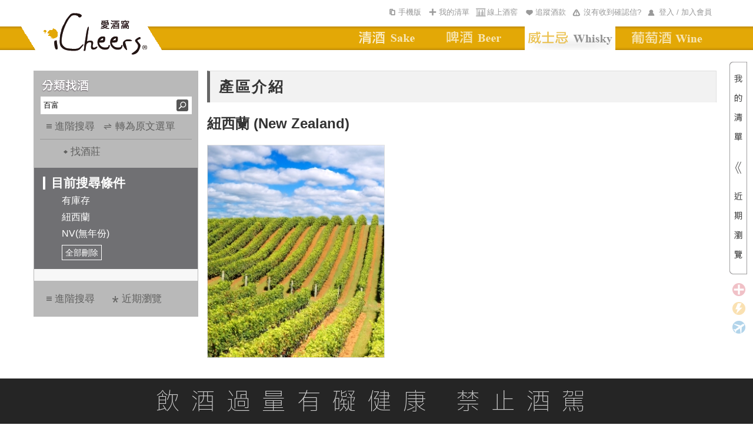

--- FILE ---
content_type: text/html; charset=utf-8
request_url: https://www.icheers.tw/iCheers/Spirits/WineList/wine_list_region/1/10/0/0/RE10/0/-1/-1/0/0/NV/-1/0/0/0/0/3/0/0/0/0/0
body_size: 30986
content:


<!DOCTYPE HTML PUBLIC "-//W3C//DTD XHTML 1.0 Transitional//EN" "http://www.w3.org/TR/xhtml1/DTD/xhtml1-transitional.dtd">
<html xmlns="http://www.w3.org/1999/xhtml">
<head>
  <meta http-equiv="Content-Type" content="text/html; charset=utf-8" />
  <title>紐西蘭(New Zealand)-iCheers愛酒窩 ─ 讓你窩在家就能享受威士忌</title>
  <meta name="description" content="iCheers愛酒窩讓你窩在家就能享受威士忌" />
    <meta property="og:url" content="https://www.icheers.tw/iCheers/Spirits/WineList/wine_list_region/1/10/0/0/RE10/0/-1/-1/0/0/NV/-1/0/0/0/0/3/0/0/0/0/0" />
    <meta property="og:type" content="article" />
    <meta property="og:title" content="紐西蘭(New Zealand)-iCheers愛酒窩 ─ 讓你窩在家就能享受威士忌" />
    <meta property="og:description" content="iCheers愛酒窩讓你窩在家就能享受威士忌" />
    <meta property="og:image" content="https://www.icheers.tw/fileserver/upload/RE10_紐西蘭.jpg" />
          <meta name="keywords" content="葡萄酒,紅酒,白酒,粉紅酒,香檳,氣泡酒,甜酒,冰酒,加烈酒,波特,雪莉,薄酒萊,cava,wine,sparkling,port,sherry,Beaujolais,champagne,icewine" />
  <!-- Google Tag Manager -->
  <script>
    (function (w, d, s, l, i) {
      w[l] = w[l] || []; w[l].push({
        'gtm.start':
          new Date().getTime(), event: 'gtm.js'
      }); var f = d.getElementsByTagName(s)[0],
        j = d.createElement(s), dl = l != 'dataLayer' ? '&l=' + l : ''; j.async = true; j.src =
          'https://www.googletagmanager.com/gtm.js?id=' + i + dl; f.parentNode.insertBefore(j, f);
    })(window, document, 'script', 'dataLayer', 'GTM-53M2H74');</script>
  <!-- End Google Tag Manager -->

  <script type="text/javascript">

    function getRootPath() {
      //debugger;
      var strFullPath = window.document.location.href;
      var strPath = window.document.location.pathname;
      var pos = strPath == "/iCheers" ? strFullPath.length : strFullPath.indexOf(strPath);
      var prePath = strFullPath.substring(0, pos);
      var postPath = strPath.substring(0, strPath.substr(1).indexOf('/') + 1);
      return (prePath + postPath);
      //return (strPath);
    }
  </script>
  <script type="text/javascript" src="/iCheers/Scripts/jquery-1.8.2.js"></script>
  <script type="text/javascript" src="/iCheers/Scripts/jquery-ui-1.10.3.custom.min.js"></script>
  <script type="text/javascript" src="/iCheers/Scripts/jquery.pjax.js"></script>
  <script type="text/javascript" src="/iCheers/Scripts/jquery.expander.js"></script>
  <script type="text/javascript" src="/iCheers/Scripts/jquery.carouFredSel-6.2.0-packed.js"></script>
  <script type="text/javascript" src="/iCheers/Scripts/helper-plugins/jquery.mousewheel.min.js"></script>
  <script type="text/javascript" src="/iCheers/Scripts/jquery.ui.draggable.js"></script> <!-- 購物車拖拽 -->
  <script type="text/javascript" src="/iCheers/Scripts/json2.js"></script>
  <script type="text/javascript" src="/iCheers/Scripts/disabledCopy.js"></script> <!-- 禁止copy -->
  <script src="/iCheers/Scripts/ItgString.js" type="text/javascript"></script>

  <script type="text/javascript" src="/iCheers/Scripts/jquery.autocomplete.js?vid=20260115"></script> <!-- 關鍵字自動提示js -->
  <link rel="stylesheet" type="text/css" href="/iCheers/Content/css/jquery.autocomplete.css" /><!-- 關鍵字自動提示css -->

  <script type="text/javascript" src="/iCheers/Scripts/winery_intro.js?vid=20260115"></script><!--展開/收合文章js-->

  <script type="text/javascript">
    //判斷使用者裝置類型，若為行動載具時，則使用載具專用css檔
    if (/Android|webOS|iPhone|iPad|iPod|BlackBerry/i.test(navigator.userAgent)) {
      $('head').append('<link rel="stylesheet" type="text/css" href="/iCheers/Content/css/language-en-handheld.css?vid=20260115"/>');
    }
      //若為PC，則使用一般css檔
    else {
      $('head').append('<link rel="stylesheet" type="text/css" href="/iCheers/Content/css/language-en.css?vid=20260115"/>');
    }
  </script>
  <link rel="shortcut icon" type="image/x-icon" href="/iCheers/Content/images/drop.ico" />
  
  <link rel="stylesheet" type="text/css" href="/iCheers/Content/css/Style.css?vid=20260115" />
  <link rel="stylesheet" type="text/css" href="/iCheers/Content/css/cart.css" />
  <link rel="stylesheet" type="text/css" href="/iCheers/Content/css/index.css?vid=20260115" />
  <link rel="stylesheet" type="text/css" href="/iCheers/Content/css/animate.css" />
  <link rel="stylesheet" type="text/css" href="/iCheers/Content/css/contents.css?vid=20260115" />
  <link rel="stylesheet" type="text/css" href="/iCheers/Content/css/wine_list.css?vid=20260115" />
  
  
  <link rel="stylesheet" type="text/css" href="/iCheers/Content/css/jquery.mCustomScrollbar.min.css" />
    <!-- 導入SEO Canonical URL（標準網址）-->
    <link rel="canonical" href="https://www.icheers.tw/iCheers/Spirits/WineList/wine_list_region/1/40/0/0/RE10/0/-1/-1/0/0/-1/-1/0/0/0/0/3/0/0/0/0/0" />

  <!-- 首頁輪撥 -->
  <script type="text/javascript" src="/iCheers/Scripts/slides.min.jquery.js?vid=20260115"></script>
  <script type="text/javascript" src="/iCheers/Scripts/slides.js?vid=20260115"></script>

  <!--  原本掛比較新的JQ引擎
  <script type="text/javascript" src="/iCheers/Scripts/jquery-1.8.0.min.js"></script>
  <script type="text/javascript" src="/iCheers/Scripts/jquery-ui-1.8.17.custom.min.js"></script>
  -->
  <!-- 拆掉 LeftMenu.js -->
  <script type="text/javascript" src="/iCheers/Scripts/WhiskyChangeTag.js"></script> <!-- 換館別 -->
  <script type="text/javascript" src="/iCheers/Scripts/WhiskyLeftMenu.js?vid=20260115"></script> <!-- 紅酒館的分類找酒 -->
  <script type="text/javascript" src="/iCheers/Scripts/ddsmoothmenu.js"></script> <!-- 上選單 -->
  <script type="text/javascript" src="/iCheers/Scripts/ShoppingCart.js?vid=20260115"></script> <!-- 浮動購物車 -->

  <script type="text/javascript" src="/iCheers/Scripts/index.js?vid=20260115"></script> <!-- 首頁輪撥 -->
  <script type="text/javascript" src="/iCheers/Scripts/tabs.js?vid=20260115"></script> <!-- 有沒有收到確認信彈出(新) -->
  <script type="text/javascript" src="/iCheers/Scripts/Common.js?vid=20260115"></script><!--英文版用-->
  <script type="text/javascript" src="/iCheers/Scripts/jquery.mCustomScrollbar.concat.min.js"></script>
  <script type="text/javascript" src="/iCheers/Scripts/all_pop/popcontrol.js?vid=20260115"></script>
  
  <script type="text/javascript">
  $(function () {
    //瀏覽器內容寬度
    var intBrowserW = 0;
    //瀏覽器內容高度
    var intBrowserH = 0;
    //取得瀏覽器內容寬度/高度
    if (true) {
      intBrowserW = document.documentElement.clientWidth;
      // LoadingPage用此高度才能完全覆蓋
      intBrowserH = window.innerHeight;
    } else if (document.documentElement) {
      intBrowserW = document.documentElement.clientWidth;
      intBrowserH = document.documentElement.clientHeight;
    } else {
      intBrowserW = document.body.clientWidth;
      intBrowserH = document.body.clientHeight;
    }

    
    $(".INDEX").find("table").filter(function (index, element) {
      // 找出空的區塊
      return $(element).find("td").length == 0;
    }).each(function (index, element) {
      
      var strId = $(element).find("span").attr("id");
      $(element).after($("<div></div>").attr("id", strId));
      $(element).remove();
    });
      //#region icon
  function PopWindow_LegendInfo() {

    InitPop();
    var WindowContent = [
      '<div class="LegendInfo_iframe_body_title_layout"><div class="LegendInfo_iframe_body_title_icon"><img src="'+'/iCheers/Content/images/icon/BuyICONH22.png'+'" /></div><div class="LegendInfo_iframe_body_title">一般配送</div><div class="LegendInfo_iframe_body_title_line"></div><div class="CLEAR"></div></div>',
      '<div class="LegendInfo_iframe_body_text">完成訂單後3-5個工作天可收到商品。</div>',
      '<div class="LegendInfo_iframe_body_Noticetext"><span>※需知：</span><span>若選擇匯款／線下刷卡，則會在收到款項之後才出貨，通常出貨的隔天就會收到商品。</span><div class="CLEAR"></div></div>',
      '<div class="LegendInfo_iframe_body_title_layout" style="margin-top:15px;"><div class="LegendInfo_iframe_body_title_icon"><img src="'+'/iCheers/Content/images/icon/Fast_Icon22H.png'+'" /></div><div class="LegendInfo_iframe_body_title">快速到貨</div><div class="LegendInfo_iframe_body_title_line"></div><div class="CLEAR"></div></div>',
      '<div class="LegendInfo_iframe_body_text">於每日截單時間<span>' + '3點' +'</span>之前完成訂單，當天即會為您出貨！</div>',
      '<div class="LegendInfo_iframe_body_Noticetext">※如遇國定假日、物流繁盛、貨故則到貨時間會有變動。</div>',
      '<div class="LegendInfo_iframe_body_text" style="font-weight:bold;color:#333333;">舉例說明：</div>',
      '<div class="LegendInfo_iframe_body_text">狀況A：星期五(上班日)<span>' + '3點' +'</span>前完成訂單，當天即會將您的商品出貨！</div>',
      '<div class="LegendInfo_iframe_body_text">狀況B：星期六(放假日)<span>' + '3點' +'</span>前完成訂單，最快下周一（上班日）才會將您的商品出貨喔！</div>',
      '<div class="LegendInfo_iframe_body_title_layout" style="margin-top:15px;"><div class="LegendInfo_iframe_body_title_icon"><img src="'+'/iCheers/Content/images/icon/PreOrder_ICONH22.png'+'" /></div><div class="LegendInfo_iframe_body_title">預訂品項</div><div class="LegendInfo_iframe_body_title_line"></div><div class="CLEAR"></div></div>',
      '<div class="LegendInfo_iframe_body_text">完成訂單後（限匯款／線下刷卡），依預計到貨月份安排出貨，出貨前會另行Email通知。</div>',
      '<div class="LegendInfo_iframe_body_Noticetext"><span>※需知：</span><span>預訂商品通常數量有限，需完成付款才能為您保留數量；付款完成後會郵寄收款證明供留存，恕發票僅能於出貨的時候才開立。</span><div class="CLEAR"></div></div>'
    ]

    //視窗標題
    $('#bg_black .notice_title').text('到貨時間說明');

    //視窗內容
    $('#bg_black .notice_body').html(WindowContent);

    //指定大視窗時pop寬度
    var PopWindowWidth = 700;

    LocatePop(PopWindowWidth);
  }
//#endregion

    
    if ($(".Left_Menu_ClassifySearch_condition_layout").find(".Left_Menu_ClassifySearch_condition_text").length == 0) {
      $(".Left_Menu_ClassifySearch_condition_layout").hide();
    }

    
    var LegendInfoPositionX = (intBrowserW - 700) / 2;
    var LegendInfoPositionY = (intBrowserH - 500) / 2;
    $(".LegendInfo_iframe_layout").css({
      top: LegendInfoPositionY,
      left: LegendInfoPositionX
    });

    //點選任意icon圖示出現說明視窗
    //修改wine_detail.cshtml [有庫存]文字→[快速到貨]文字，且[快速到貨]需點擊後顯示到貨時間說明視窗----姿君
      $(".LegendInfo_layout > div,.wine_detail_wineinfo_inventory.fast").click(function () {
        PopWindow_LegendInfo();
    });



    
    BindLogin();

    
      //PopQst();

    
      //PopNTUEE();

    //footermenu置中
    var FooterMenuWidth = $('.FooterMenu').width();
    var FooterWidth = $('.FooterMenu').parent().width();
    var FooterPositionX = (FooterWidth - FooterMenuWidth)/2;

    $('.FooterMenu').css('margin-left',FooterPositionX);
  });
  //外掛選單用 記得搬到外面去
  ddsmoothmenu.init({
    mainmenuid: "smoothmenu1", //menu DIV id
    orientation: 'h', //Horizontal or vertical menu: Set to "h" or "v"
    classname: 'ddsmoothmenu', //class added to menu's outer DIV
    //customtheme: ["#1c5a80", "#18374a"],
    contentsource: "markup" //"markup" or ["container_id", "path_to_menu_file"]
  })

  function LoadBody(strContent, strAction) {

    //$("#maincontent").load(strAction);
    $.pjax({
      url: strAction,
      method: 'POST',
      timeout: 100000,
      container: strContent
    });

    $('#AD_ALL').hide();
  }

  //將編碼過的Url轉為非編碼 如:&#39;替換為'
      function totalEncode(s) {
          str = s.replace(/&amp;/g, '\&');
          str = str.replace(/&lt;/g, '<');
          str = str.replace(/&gt;/g, '>');
          str = str.replace(/&quot;/g, '\"');
          str = str.replace(/&#39;/g, '\'');
          return (str);
      }

  //酒款清單點選年份
  function VintageChange(VinID, obj) {
    var VintageID = $(obj).find("option:selected").val();
    var data = { P_VinID: VinID, P_VintageID: VintageID };
    $.ajax(
     {
       type: "POST",

       url: totalEncode('/iCheers/Spirits/WineList/GetVintageCapScores/1/10/0/0/RE10/0/-1/-1/0/0/NV/-1/0/0/0/0/3/0/0/0/0/0'),

       data: data,

       datatype: "html",

       success: function (data) {

         $(obj).parents("ul.ALL").html(data);
       },

       error: function () {
         alert("請求失敗!");
       }
     });
  }

  //酒款清單點選容量
  function VintageCapChange(VinID, VintageID, VulID, obj) {
    var data = { P_VinID: VinID, P_VintageID: VintageID, P_VulID: VulID };
    $.ajax(
     {
       type: "POST",

       url: totalEncode('/iCheers/Spirits/WineList/GetVintageCap/1/10/0/0/RE10/0/-1/-1/0/0/NV/-1/0/0/0/0/3/0/0/0/0/0'),

       data: data,

       datatype: "html",

       success: function (data) {
         $(obj).parents("ul.ALL").html(data);
       },

       error: function () {
         alert("請求失敗!");
         return false;
       }
     });
  }

  //*****************************************************************************
  //*Comment    : 轉角度
  //*Parameter    : obj         → 要旋轉的物件
  //*                     intAngle → 順時針方向，要轉幾次 90 度
  //*Return        : 無
  //*Author        : Henry
  //*****************************************************************************
  function rotate(obj, intAngle) {

    if (!obj.style.filter) {
      //IE
      obj.style.filter = "progid:DXImageTransform.Microsoft.BasicImage(rotation=" + intAngle + ")";

      //IE10
      obj.style.transform = "rotate(" + 90 * intAngle + "deg)";

      //Firefox
      obj.style.MozTransform = "rotate(" + 90 * intAngle + "deg)";

      //Safari、Google Chrome
      obj.style.webkitTransform = "rotate(" + 90 * intAngle + "deg)";
    } else {
      obj.filters.item("DXImageTransform.Microsoft.BasicImage").Rotation = intAngle;
    }
  }

  
      function ShowMask(callback) {
          $("#bg_black2").css("display", "block");
          $("#bg_black2").animate({
              opacity: 1
          }, 500, "swing", callback);
      }

  
      function HideMask() {
          $("#bg_black2").animate({
              opacity: 0
          }, 500, function () {
              $("#bg_black2").css("display", "none");
          });
      }

  function setCookie(cname, cvalue, exdays) {
    var d = new Date();
    d.setTime(d.getTime() + (exdays * 24 * 60 * 60 * 1000));
    var expires = "expires="+d.toUTCString();
    document.cookie = cname + "=" + cvalue + ";" + expires + ";path=/";
  }

  function getCookie(cname) {
    var name = cname + "=";
    var ca = document.cookie.split(';');
    for(var i = 0; i < ca.length; i++) {
      var c = ca[i];
      while (c.charAt(0) == ' ') {
        c = c.substring(1);
      }
      if (c.indexOf(name) == 0) {
        return c.substring(name.length, c.length);
      }
    }
    return "";
  }

  </script>

  <script type="text/javascript">
       const AddTrackTokenWine_url = '/iCheers/Wine/Cart/AddTrackTokenWine';
      const FindSaleBundle_url = '/iCheers/Wine/Cart/FindSaleBundle';
      const GetTrackTokenWine_url = '/iCheers/Wine/Cart/GetTrackTokenWine';
      const WineIDAndYearCancel_url= '/iCheers/Wine/Cart/WineIDAndYearCancel';

    function SetSubtotal() {
      //計算酒瓶數和總金額
      var objListPriceCount = GetListPriceCount();
      var item_CostPrice = objListPriceCount.CostPrice;
      var item_AddedIDCount = objListPriceCount.AddedIDCount; //單品循環基數
      var item_SaleCount = objListPriceCount.SaleCount; //組合循環基數

      if (item_SaleCount != 0 && item_AddedIDCount == 0) {
        $("#addedid_13").text("清單內有(");
        $("#addedid_14").text(")套組");
        $("#addedid_15").css("display", "none");
        $("#addedid_12").css("display", "none");

        $("#addedid_18").text(item_SaleCount);
      }
      else if (item_SaleCount == 0 && item_AddedIDCount != 0) {
        $("#addedid_13").text("清單內有(");
        $("#addedid_14").text(")款酒");
        $("#addedid_18").css("display", "none");
        $("#addedid_15").css("display", "none");
        $("#addedid_12").text(item_AddedIDCount);
      }
      else if (item_SaleCount != 0 && item_AddedIDCount != 0) {
        $("#addedid_13").text("清單內有(");
        $("#addedid_15").text(")款酒,(");
        $("#addedid_14").text(")套組");
        $("#addedid_15").css("display", "inline");
        $("#addedid_12").css("display", "inline");
        $("#addedid_14").css("display", "inline");
        $("#addedid_18").css("display", "inline");
        $("#addedid_12").text(item_AddedIDCount);
        $("#addedid_18").text(item_SaleCount);

      }

      $("#addedid_17").text(addComma(item_CostPrice));
    }

    function reRecent_IMG_GO_handlerIn() {
      $(this).attr({ style: "border:2px solid #C08F1A" });
      $(".WineList_WineName").attr("href", $(this).find("a").attr("href"));
      $(".WineList_WineName2").attr("href", $(this).find("a").attr("href"));
      if ($(this).find("img").attr("winetype") == "Sale") {
        $(".WineList_WineName").text($(this).find("img").attr("alt"));
        $(".WineList_WineName2").text("");
      }
      else {
        $(".WineList_WineName").text($(this).find("img").attr("title"));
        $(".WineList_WineName2").text($(this).find("img").attr("alt"));
      }
    }
    function Both_handlerOut() {
      $(this).attr("style", "");
    }
    function Recent_IMG_handlerIn() {
      $(this).attr({ style: "border:2px solid #C08F1A" });
      $(".WineList_WineName3").text($(this).find("img").attr("title"));
      $(".WineList_WineName4").text($(this).find("img").attr("alt"));
      $(".WineList_WineName3").attr("href", $(this).find("a").attr("href"));
      $(".WineList_WineName4").attr("href", $(this).find("a").attr("href"));
    }

    function TriggerHover($item) {
      $item.trigger("mouseenter");
      $item.trigger("mouseleave");
    }

    function deleteHeadImage(strItem) {
      var $trash = $(".Recent_IMG_GO");
      var imgqty = $(strItem).find("img").eq(0);
      var imgWine = $("#reRecent_IMG_GO li img");
      //檢查清單中是否存在這款酒
      if (imgWine.length > 0) {
        for (var index = 0; index < imgWine.length; index++) {
          if (imgqty.attr("id") == $(imgWine[index]).attr("id")) {
            // alert("酒单中已經添加這款酒！！");
            return false;
          }
        }
      }
      var eleItem = $(strItem);
      eleItem.appendTo($("#reRecent_IMG_GO"));
      eleItem.hover(
        reRecent_IMG_GO_handlerIn,
        Both_handlerOut
      );
      TriggerHover(eleItem);
      SetSubtotal();

      // 我的清單浮動區塊，計算項目數量總寬度，動態設定容器寬度，避免css寫死，造成多項目時的折行發生，相似處：_MyWineList、_Layout
      ResetWineListWidth();
    }

    function AddWine(LSTR_ID, LSTR_Type, LSTR_StockType) {
      if (LSTR_Type == "S") {
        var url_GetWinefirst = '/iCheers/Spirits/Home/GetWinefirst'; //根據上架編號查詢出酒款信息
        $.ajax({
          type: "post",
          async: false,
          url: url_GetWinefirst,
          data: { WineAddedID: LSTR_ID },
          dataType: "json",
          success: function (data) {
            var item = jQuery.parseJSON(data)[0];
            var ProdStore = item.WSProdStore;
            var url_wine_detail = '/iCheers/Spirits/WineDetail/wine_detail/_id?pageindex=1&amp;pageCount=10&amp;keyword=0&amp;WineType=0&amp;WineRegion=RE10&amp;WineGrape=0&amp;WinePriceS=-1&amp;WinePriceE=-1&amp;WineCritic=0&amp;VinDegree=0&amp;WineVintageS=NV&amp;WineVintageE=-1&amp;WineCap=0&amp;Winery=0&amp;Year=0&amp;sortType=0&amp;sortPattern=3&amp;VinType=0&amp;VinColor=0&amp;VinTaste=0&amp;VinSweet=0&amp;HasDiscount=0&amp;HasQuick=0&amp;HasPre=0&amp;HasStock=1&amp;VinTag=0&amp;Recommender=0';
            url_wine_detail = url_wine_detail.replace('_id', LSTR_ID);

            
            var strItem = "<li class='ui-draggable'><a href ='" + url_wine_detail + "'><img style='display:block' WineType='AddedID' class='"
                + item.SalePrice + "' InquireQty='" + item.InquireQty + "' HCSellPrice='" + item.HCSellPrice + "'  CSellPrice='"
                + item.CSellPrice + "' StockType='" + LSTR_StockType + "' src='" + item.VinBtPicUrl + "' "
                + "onError=this.onerror=null;this.src='/iCheers/Content/images/斜瓶圖_無圖檔-01.jpg'; "
                + " height='70' width='70' data-type='S' id='"
                + item.AddedID + "' title='" + item.ItemTraName + "' alt='" + item.ItemOriName + "'/></a></li>";
            deleteHeadImage(strItem); //調用上面的“加入酒款”按鈕動作到酒單中的方法
          },
          error: function (XMLHttpRequest, textStatus, errorThrown) {
            alert("出錯了");
          }
        });
      }
      else {
        var url_GetCWineTAddedID = '/iCheers/Spirits/Home/GetCWineTAddedID'; //根據上架編號查詢出酒款信息
        $.ajax({
          type: "post",
          async: false,
          url: url_GetCWineTAddedID,
          data: { WineCId: LSTR_ID },
          dataType: "json",
          success: function (data) {
            $.each(jQuery.parseJSON(data), function (index, item) {
              var url_group = "";
              if (item.URL == "") {
                //主題館組合鏈接
                url_group = '/iCheers/Spirits/Home/_action/_id?pageindex=1&amp;pageCount=10&amp;keyword=0&amp;WineType=0&amp;WineRegion=RE10&amp;WineGrape=0&amp;WinePriceS=-1&amp;WinePriceE=-1&amp;WineCritic=0&amp;VinDegree=0&amp;WineVintageS=NV&amp;WineVintageE=-1&amp;WineCap=0&amp;Winery=0&amp;Year=0&amp;sortType=0&amp;sortPattern=3&amp;VinType=0&amp;VinColor=0&amp;VinTaste=0&amp;VinSweet=0&amp;HasDiscount=0&amp;HasQuick=0&amp;HasPre=0&amp;HasStock=1&amp;VinTag=0&amp;Recommender=0';
                url_group = url_group.replace("_action", item.ActionName).replace("_id", item.ThmID);

              }
              else {
                //行銷活動的組合鏈接
                url_group = item.URL;
              }

              
              var strItem = "<li class='ui-draggable'><a href ='" + url_group + "'><img style='display:block' WineType='Sale' class='"
                + item.SalePrice + "' InquireQty='" + item.InquireQty
                + "' StockType='" + LSTR_StockType + "' src='/iCheers/Content/images/pic/Groups_IMG.jpg' "
                + " height='70' width='70' data-type='S' id='"
                + item.SaleID + "' title='" + item.SaleName + "' alt='" + item.SaleName + "'/></a></li>";
              deleteHeadImage(strItem); //調用上面的“加入酒款”按鈕動作到酒單中的方法
            });
          },
          error: function (XMLHttpRequest, textStatus, errorThrown) {
            alert("出錯了");
          }
        });
      }
    }

    
      function AddCart(LSTR_ID, LSTR_Type, LSTR_SendBonus, IsGotoCar, LSTR_StockType, intQty, LSTR_AddedIDs, LSTR_PmtID) {
      if (LSTR_AddedIDs && LSTR_AddedIDs.length > 0 && LSTR_AddedIDs[LSTR_AddedIDs.length - 1] == ",") {
        LSTR_AddedIDs = LSTR_AddedIDs.substr(0, LSTR_AddedIDs.length - 1);
      }
      if (LSTR_ID != "") {

        
        var aStock = 0; // 剩餘數量
        var MiniOrder = 1; // 最小訂購數量
        var BOrderDate = new Date(); // 下單截止日
        var BDeliverDate = ""; // 預訂到貨日
        var MiniOrderMsg = ""; // 最小訂購數量提示訊息
        var BDeliverDateMsg = ""; // 預訂到貨日提示訊息
        var SpecialMsg = ""; // 特殊商品訊息
        var LSTR_FreightNeed = "N"; // 是否需運費
        var LSTR_MoneyTransfer = "N"; // 是否限運費
        var MsgCount = 0; // 特殊商品訊息，標點符號呈現判斷使用
        var LSTR_SaleBundle = 0; //綑綁商品 0不是、1是 Cloud
        // 檢測加價優惠商品是否滿足門檻
        if (IsGotoCar == "A") {
          var checkResult = CheckPlusItem(LSTR_ID);
          if (checkResult == "N") {
            alert("\n\n尚未滿足加購優惠活動門檻！");
            return;
          }
          LSTR_PmtID = LSTR_PmtID == undefined ? checkResult : LSTR_PmtID
        }

        
        if (LSTR_Type == "S") { // 單品

            //Cloud add 判斷是否為綑綁商品
            LSTR_SaleBundle = FindSaleBundle(LSTR_ID);
            //抓取當前路由
            var urlRoute = window.location.href.split("/")[6];
            if (LSTR_SaleBundle == 1) {
                if (confirm("此商品僅限綁定組合銷售，暫不提供個別單品銷售")) {
                    //不在詳目頁開啟新分頁並滾動
                    if (urlRoute != "wine_detail") {
                        window.open('/iCheers/Spirits/WineDetail/wine_detail/' + LSTR_ID, '_blank')
                        localStorage.setItem("SwingToSaleBundle", "Swing");//存入此酒品要滾動
                        localStorage.setItem("AddedID", LSTR_ID);//存入此酒品編號
                    }
                    else {
                        //在詳目頁直接捲動
                        $("html, body").animate({
                            scrollTop: $(".Part").offset().top
                        }, { duration: 1000, easing: "swing" });
                    }
              }
              return;
            }
            //end


          
          var arrayQty = CheckSSale(LSTR_ID, LSTR_StockType);
          aStock = parseInt(arrayQty[0]);
          MiniOrder = parseInt(arrayQty[1]); // 加入清單時預設數量為最小訂購
          
          if (aStock < MiniOrder) {
            // 若商品現貨可銷售數<最小訂購數量(MiniOrder)，則加入清單時預設數量為1
            MiniOrder = 1;
          }
          if (MiniOrder > 1) {
            // 提示訊息
            MiniOrderMsg = "\n\n本商品最小訂購數量為" + MiniOrder;
          }

          if (LSTR_StockType == 1) {
            //查詢下單截止日
            BOrderDate = GetBOrderDate(LSTR_ID);
          }

        } else { // 組合

          // 組合商品不分現貨、預訂
          aStock = CheckSale(LSTR_ID, 1);
        }

        
        LSTR_SendBonus = CheckSendBonus(LSTR_ID, LSTR_Type, LSTR_StockType);
        if (LSTR_Type == "S") {
          LSTR_FreightNeed = CheckFreightNeed(LSTR_ID, "Spirits");
          LSTR_MoneyTransfer = CheckMoneyTransfer(LSTR_ID, "Spirits");
        } else if (LSTR_Type == "C" && LSTR_AddedIDs) {
          $.each(LSTR_AddedIDs.split(","), function (index, strAddedID) {
            LSTR_FreightNeed = CheckFreightNeed(strAddedID, "Spirits");
            if (LSTR_FreightNeed == "Y") {
              return false;
            }
          });
          $.each(LSTR_AddedIDs.split(","), function (index, strAddedID) {
            LSTR_MoneyTransfer = CheckMoneyTransfer(strAddedID, "Spirits");
            if (LSTR_MoneyTransfer == "Y") {
              return false;
            }
          });
        }
        if (LSTR_SendBonus == "N" || LSTR_FreightNeed == "Y" || LSTR_MoneyTransfer == "Y") {
          SpecialMsg = "\n\n您所選購的為特殊商品，恕";
          if (LSTR_SendBonus == "N") {
            MsgCount++;
            SpecialMsg += "無法累計紅利";
          }
          if (LSTR_FreightNeed == "Y") {
            if (MsgCount > 0) {
              SpecialMsg += "、";
            }
            MsgCount++;
            SpecialMsg += "不適用滿額免運優惠";
          }
          if (LSTR_MoneyTransfer == "Y") {
            if (MsgCount > 0) {
              SpecialMsg += "、";
            }
            MsgCount++;
            SpecialMsg += "限以匯款方式付款";
          }
          SpecialMsg += "。";
        }

        
        if (LSTR_StockType == 1) {
          // 查詢預訂到貨日
          BDeliverDate = GetBDeliverDate(LSTR_ID, LSTR_Type);
          if (BDeliverDate != "") {
            BDeliverDateMsg = "\n\n本商品為預訂商品，預訂到貨日為" + BDeliverDate;
          }
        }

        if (IsGotoCar == "Y") {
          // 在wine_detail酒款詳目頁，按下「...前往我的清單...」後，會來到此處
          if (aStock > 5
              &&
              (
                (LSTR_Type == "S" && LSTR_StockType == 1) && new Date().setHours(0, 0, 0, 0) <= BOrderDate.setHours(0, 0, 0, 0) // 若為單品，且為預訂商品，下單截止日(BOrderDate)尚未到期，才可加入清單
                ||
              !(LSTR_Type == "S" && LSTR_StockType == 1) // 若不為單品，或不為預訂商品，則不限
              && !(LSTR_Type == "S" && LSTR_SaleBundle == 1) //不為綑綁商品 --Cloud
              )) {
            $.ajax({
              type: "POST",
              url: '/iCheers/Wine/Cart/AddCart_6s',
              data: LSTR_StockType == 1 ? { P_ID: LSTR_ID, P_Type: LSTR_Type, StockType: LSTR_StockType } : { P_ID: LSTR_ID, P_Type: LSTR_Type },
              success: function (result) {
                if (result) {
                  window.location.href = '/iCheers/Wine/Cart/cart_step1';
                }
                else {
                  alert("出錯了");
                }
              },
              error: function (XMLHttpRequest, textStatus, errorThrown) {
                alert("出錯了");
              }
            });
          } else {
            if ((LSTR_Type == "S" && LSTR_StockType == 1) && new Date().setHours(0, 0, 0, 0) > BOrderDate.setHours(0, 0, 0, 0)) {
              alert("已截止下單");
            } else if (aStock < 6) {
              alert("庫存不足6瓶！");
            } else {
              alert("出錯了！")
            }
          }
        } else {
          if (aStock > 0
              &&
              (
                (LSTR_Type == "S" && LSTR_StockType == 1) && new Date().setHours(0, 0, 0, 0) <= BOrderDate.setHours(0, 0, 0, 0) // 若為單品，且為預訂商品，下單截止日(BOrderDate)尚未到期，才可加入清單
                ||
              !(LSTR_Type == "S" && LSTR_StockType == 1) // 若不為單品，或不為預訂商品，則不限
              && !(LSTR_Type == "S" && LSTR_SaleBundle == 1) //不為綑綁商品 --Cloud
              )) {
              if (IsGotoCar == "A") {
                  LSTR_Type = "A";
              }
            // 加入購物車
            $.ajax({
              type: "POST",
              url: '/iCheers/Wine/Cart/AddCartQuantity',
              data: (
                    LSTR_StockType == 1
                    ?
                    {
                      P_ID: LSTR_ID
                      , P_Type: LSTR_Type
                      , P_Quantity: MiniOrder
                    , P_StockType: LSTR_StockType
                    , P_Pmtid: LSTR_PmtID == undefined ? "" : LSTR_PmtID

                    }
                    :
                    {
                      P_ID: LSTR_ID
                      , P_Type: LSTR_Type
                      // 若此方法，由詳目頁成箱優惠呼叫進入，會傳入intQty
                    , P_Quantity: (intQty >= 6 ? intQty : MiniOrder)
                    , P_Pmtid: LSTR_PmtID == undefined ? "" : LSTR_PmtID

                    }
                  ),
              success: function (result) {
                if (result) {
                  //酒款浮動區塊加入酒單
                  AddWine(LSTR_ID, LSTR_Type, LSTR_StockType);
                  alert("成功加入我的清單。" + BDeliverDateMsg + MiniOrderMsg + SpecialMsg);
                }
                else {
                  alert("出錯了");
                }
              },
              error: function (XMLHttpRequest, textStatus, errorThrown) {
                alert("出錯了");
              }
            });
          } else {
            if ((LSTR_Type == "S" && LSTR_StockType == 1) && new Date().setHours(0, 0, 0, 0) > BOrderDate.setHours(0, 0, 0, 0)) {
                alert("已截止下單");
            }
            else if (LSTR_Type == "S" && LSTR_SaleBundle == 1) { } //Cloud add
            else {
                    alert("此商品已售完");
                 }
          }
        }
      }
    }

    
    function PopQst() {
      $.ajax({
        type: "POST"
        , url: "/iCheers/Wine/Home/Survey"
        , success: function (result) {
          $("#Survey").html(result);
        }
        , error: function (xhr, status, error) {
        }
      });
    }

      //台大經濟實驗3  experiment  NTU
      function PopNTUEE() {
          $.ajax({
              type: "POST"
              , url: "/iCheers/Wine/Home/NTUexp"
              , success: function (result) {
                  $("#PopNTUEE").html(result);
              }
              , error: function (xhr, status, error) {
                  alert('PopNtuEE出錯');
              }
      });
      }

    //檢測加價優惠商品是否滿足門檻
    function CheckPlusItem(ID) {
      var strUrl = '/iCheers/Wine/Cart/CheckPlusItem';
      var LSTR_return = "N";
      $.ajax({
        type: "GET",
        url: strUrl,
        async: false,
        data: { P_ID: ID },
        success: function (result) {
          LSTR_return = result;
        },
        error: function (XMLHttpRequest, textStatus, errorThrown) {
          alert("出錯了");
        }
      });
      return LSTR_return;
    }

    //檢測組合商品是否可售
    function CheckSale(ID, Qty) {
      var strUrl = '/iCheers/Wine/Cart/CheckSale'
      var LSTR_return = [0, 0];
      $.ajax({
        type: "POST",
        url: strUrl,
        async: false,
        data: { P_ID: ID, P_Qty: Qty },
        success: function (result) {
          LSTR_return = result;
        },
        error: function (XMLHttpRequest, textStatus, errorThrown) {
          alert("出錯了");
        }
      });
      return LSTR_return;
    }

    //檢測單品是否可售
    function CheckSSale(ID, LSTR_StockType) {
      var strUrl = '/iCheers/Wine/Cart/CheckSSale'
      var LSTR_return = 0;
      $.ajax({
        type: "POST",
        url: strUrl,
        async: false,
        data: LSTR_StockType == 1 ? { P_ID: ID, StockType: LSTR_StockType } : { P_ID: ID },
        success: function (result) {
          LSTR_return = result;
        },
        error: function (XMLHttpRequest, textStatus, errorThrown) {
          alert("出錯了");
        }
      });
      return LSTR_return;
    }

    //檢測單品、組合是否贈送紅利
    function CheckSendBonus(ID, LSTR_Type, StockType) {
      var strUrl = '/iCheers/Wine/Cart/CheckSendBonus'
      var LSTR_return = 'N';
      $.ajax({
        type: "POST",
        url: strUrl,
        async: false,
        data: LSTR_Type == "C" ? { P_ID: ID, LSTR_Type: LSTR_Type, StockType: StockType } : { P_ID: ID },
        success: function (result) {
          LSTR_return = result;
        },
        error: function (XMLHttpRequest, textStatus, errorThrown) {
          alert("出錯了");
        }
      });
      return LSTR_return;
    }

    //檢測單品是否需運費
    function CheckFreightNeed(AddedID, ProdStore) {
      var strUrl = '/iCheers/Wine/Cart/CheckFreightNeed'
      var LSTR_return = 'N';
      $.ajax({
        type: "POST",
        url: strUrl,
        async: false,
        data: { AddedID: AddedID, ProdStore: ProdStore },
        success: function (result) {
          LSTR_return = result;
        },
        error: function (XMLHttpRequest, textStatus, errorThrown) {
          alert("出錯了");
        }
      });
      return LSTR_return;
    }

    //檢測單品是否限匯款
    function CheckMoneyTransfer(AddedID, ProdStore) {
      var strUrl = '/iCheers/Wine/Cart/CheckMoneyTransfer'
      var LSTR_return = 'N';
      $.ajax({
        type: "POST",
        url: strUrl,
        async: false,
        data: { AddedID: AddedID, ProdStore: ProdStore },
        success: function (result) {
          LSTR_return = result;
        },
        error: function (XMLHttpRequest, textStatus, errorThrown) {
          alert("出錯了");
        }
      });
      return LSTR_return;
    }

    // 查詢下單截止日
    function GetBOrderDate(LSTR_ID) {
      var strUrl = '/iCheers/Wine/Cart/GetBOrderDate';
      var LSTR_return = new Date();
      $.ajax({
        type: "POST",
        url: strUrl,
        async: false,
        data: { P_ID: LSTR_ID },
        success: function (result) {
          if (result != "") {
            // 寫法一
            //LSTR_return = new Date();
            //LSTR_return.setYear(result.substring(0, 4)).setMonth(result.substring(4, 6)).setDate(result.substring(6, 8));

            // 寫法二
            LSTR_return = new Date(result.substring(0, 4) + "/" + result.substring(4, 6) + "/" + result.substring(6, 8));
          }
        },
        error: function (jqXHR, textStatus, errorThrown) {
          alert("出錯了");
        }
      });
      return LSTR_return;
    }

    // 查詢預訂到貨日
    function GetBDeliverDate(LSTR_ID, LSTR_Type) {
      var strUrl = '/iCheers/Wine/Cart/GetBDeliverDate';
      var LSTR_return = "";
      $.ajax({
        url: strUrl,
        type: "POST",
        async: false,
        data: { P_ID: LSTR_ID, P_Type: LSTR_Type },
        success: function (result) {
          if (result != "") {
            LSTR_return = result.substring(0, 4) + "/" + result.substring(4, 6);
          }
        },
        error: function (jqXHR, textStatus, errorThrown) {
          alert("出錯了");
        }
      });
      return LSTR_return;
    }
    // 查詢主題館(組合)商品資料
    function GetItemSales(LSTR_ID, LSTR_ThmID) {
      var strUrl = '/iCheers/Wine/Cart/GetItemSales';
      var LSTR_return;
      $.ajax({
        type: "POST",
        url: strUrl,
        async: false,
        data: { P_ID: LSTR_ID, P_ThmID: LSTR_ThmID, ProdStore: "PC4" },
        success: function (result) {
          LSTR_return = result;
        },
        error: function (jqXHR, textStatus, errorThrown) {
          alert("出錯了");
        }
      });
      return LSTR_return;
    }

    // 查詢主題館(單品)商品資料
    function GetIteminfo(LSTR_ID, LSTR_ThmID, LSTR_ItemGroup) {
      var strUrl = '/iCheers/Wine/Cart/GetIteminfo';
      var LSTR_return;
      $.ajax({
        url: strUrl,
        type: "POST",
        async: false,
        data: { P_ID: LSTR_ID, P_ThmID: LSTR_ThmID, P_ItemGroup: LSTR_ItemGroup, ProdStore: "PC4" },
        success: function (result) {
          LSTR_return = result;
        },
        error: function (jqXHR, textStatus, errorThrown) {
          alert("出錯了");
        }
      });
      return LSTR_return;
    }

    // 查詢本週特價商品資訊
    function GetPopularItem(LSTR_ID) {
      var strUrl = '/iCheers/Wine/Cart/GetPopularItem';
      var LSTR_return;
      $.ajax({
        url: strUrl,
        type: "POST",
        async: false,
        data: { P_ID: LSTR_ID, ProdStore: "PC4" },
        success: function (result) {
          LSTR_return = result;
        },
        error: function (jaXHR, textStatus, errorThrown) {
          alert("出錯了");
        }
      });
      return LSTR_return;
    }

    // 查詢推薦人商品資訊
    function GetRecommendItem(LSTR_ID) {
      var strUrl = '/iCheers/Wine/Cart/GetRecommendItem';
      var LSTR_return;
      $.ajax({
        url: strUrl,
        type: "POST",
        async: false,
        data: { P_ID: LSTR_ID, ProdStore: "PC4" },
        success: function (result) {
          LSTR_return = result;
        },
        error: function (jqXHR, textStatus, errorThrown) {
          alert("出錯了");
        }
      });
      return LSTR_return;
    }

    function OnloadMyWine() {

      $("#Recent_IMG li").remove();
      $("#WineRE li").each(function (index, value) {
        $("#Recent_IMG").append(value);
      });

    }

    
    function Track(MemberAccount, AddedID) {
      var strUrl = '/iCheers/Wine/Cart/AddTrack';
      $.ajax({
        type: "POST"
        , url: strUrl
        , async: true
        , data: { MemberAccount: MemberAccount, AddedID: AddedID }
        , success: function (result, status, xhr) {
          alert("商品追蹤成功，當商品到貨時，將發送可訂購通知信提醒您");
        }
        , error: function (xhr, status, error) {
          alert("出錯了");
        }
      });
    }

    

    
    function LoginCallback() { }

    
    function BindLogin() {
      //會員登錄驗證
      $("#bg_black").on("click", "#Login_Submit", function () {
        var useremail = $("input[name='useremail']"); //用戶的郵箱
        var userpassword = $("input[name='userpassword']"); //用戶的密碼
        var usercaptcha = $("input[name='ValidateCode']"); //驗證碼

        //驗證郵箱格式
        if (/^[a-zA-Z0-9_\-\.]+@[a-zA-Z0-9_\-\.]+([a-zA-Z]{2,4}|\d{1,3})+$/.test(useremail.val().trim()) == false) {
          alert("帳號(Email)格式錯誤，請重新輸入");
          $(useremail).focus();
          return false;
        }
        //必要欄位必填的驗證
        if ($(useremail).val().trim() == "") {
          alert("請輸入帳號欄位");
          $(useremail).focus();
          return false;
        }
        if ($(userpassword).val().trim() == "") {
          alert("請輸入密碼欄位");
          $(userpassword).focus();
          return false;
        }
        //if ($(usercaptcha).val().trim() == "") {
        //  alert("請輸入驗證碼欄位");
        //  $(usercaptcha).focus();
        //  return false;
        //}
        ////檢查驗證碼
        //if (!CheckValidateCode()) {
        //  return false;
        //}
        //                重新加載Head.cshtml文件，實現刷新
        //                   驗證通過之後送出用戶名賬號和密碼

        var lstrtrue = "0";
        //驗證分兩部分，第一部分是取得資料建立日期，進行加密密碼，在其中進行賬號存在驗證
        var urlpartone = '/iCheers/Member/MemberAccount/GetPartiDateandCheckEamil';
        $.ajax({
          type: "post",
          async: false,
          url: urlpartone,
          data: { useremail: $("input[name='useremail']").val(), userpassword: $("input[name='userpassword']").val() },
          dataType: "json",
          success: function (result) {
            var $resultval = jQuery.parseJSON(result);
            if ($resultval.ReturnMessage == "1") {
              lstrtrue = "1";
              $("input[name='useremail']").focus();
              alert("您所輸入的帳號不存在，您可進行現在加入會員！");
              return false;
            }
          },
          error: function (XMLHttpRequest, textStatus, errorThrown) {
            alert("系統錯誤﹗");
          }
        });
        //第二部分進行賬號狀態和密碼驗證
        if (lstrtrue == "0") {
          var urlpartsecond = '/iCheers/Member/MemberAccount/GetMemberAndCheckMemberPwd';

          $.ajax({
            type: "post",
            async: false,
            url: urlpartsecond,
            data: { useremail: $("input[name='useremail']").val(), userpassword: $("input[name='userpassword']").val() },
            dataType: "json",
            success: function (result) {
              var $resultval = jQuery.parseJSON(result);
              if ($resultval.ReturnMessage == "2") {
                alert("您尚未註冊為會員，您可進行現在加入會員！");
                return false;
              }
              else if ($resultval.ReturnMessage == "3") {
                alert("您已重新申請變更密碼待驗證中，請點選收到之驗證信認證連結，或點選[忘記密碼]連結重新申請變更密碼進行驗證，待驗證成功後即可進行登入會員！");
                return false;
              }
              else if ($resultval.ReturnMessage == "4") {
                alert("您輸入的帳號密碼錯誤，請重新輸入！");
                return false;
              }
              else if ($resultval.ReturnMessage == "5") {
                alert("您已連續登入失敗超過5次，需重新申請變更密碼進行驗證，請點選[忘記密碼]連結重新申請變更密碼進行驗證，待驗證成功後即可進行登入會員！");
                return false;
              }
              else if ($resultval.ReturnMessage == "6") {
                //成功登錄

                // 記住會員帳號
                if ($("#RemberChk").prop("checked")) {
                  setCookie("LoginUserName", $("input[name='useremail']").val(), 30 * 12 * 10);
                } else {
                  setCookie("LoginUserName", "", 0);
                }

                //實現刷新head部分
                var headhtml = "<a href='' class='LogOut'>會員登出</a>";
                headhtml += "<a href='/iCheers/Member/MemberArea/Member' class='HeadMenuLogin'>會員專區</a>";
                headhtml += "<a href='javascript:PopWindow_ReEmail(\"btnsumbit_onclick1\");' class='Reconfirmed'>沒有收到確認信?</a>";
                headhtml += "<a href='/iCheers/Spirits/Cart/cart_step1' class='MyList'>我的清單</a>";
                headhtml += " <span class='AccountNumber'></span>";
                $(".HeadMenu").html(headhtml);
                $(".HeadMenu").attr("id", "HeadMenuID");
                $("#MemberAccountone").val($resultval.MemberAccount);
                if ($resultval.MemberName.toString() == 'NOTVALUE' || $resultval.MemberName == null || $resultval.MemberName == '') {
                  $(".AccountNumber").html($resultval.MemberAccount.substring(0, 3) + '******, 您好');

                }
                else {
                  $(".AccountNumber").html($resultval.MemberName + ', 您好');
                }
                //隱藏欄位賦值
                $(".LogOut").click(function () {
                  if (confirm("確認登出否？")) {
                    //建立會員操作記錄
                    var url = '/iCheers/Wine/Home/GetUseLloginOut';
                    $.ajax({
                      type: "post",
                      async: false,
                      url: url,
                      data: { LoginUserName: $resultval.MemberAccount },
                      dataType: "json",
                      success: function (result) {

                        var $resultval = result;
                        if ($resultval == "0") {
                          window.location.href = window.location.href;
                        }
                        else if ($resultval == "-1") {
                          window.location.href = window.location.href;
                        }
                      },
                      error: function (XMLHttpRequest, textStatus, errorThrown) {
                        alert("系統錯誤﹗");
                      }
                    });
                  }
                  });

                ClosePop()//關閉視窗
                LoginCallback();
              }

            },
            error: function (XMLHttpRequest, textStatus, errorThrown) {
              alert("系統錯誤﹗");
            }
          });
        }
      });
    }

    
    function Soldout(AddedID) {
      if (confirm("確認加入該商品於可訂通知清單否？")) {
        var MemberAccount = $("#MemberAccountone").val();
        if (MemberAccount == "") {
          
          //changeValidateCodeForCart();
            PopWindow_MemberLogin();
          LoginCallback = function (pAddedID) {
            return function () {
              var MemberAccount = $("#MemberAccountone").val();
              Track(MemberAccount, pAddedID);
            };
          }(AddedID);
        } else {
          Track(MemberAccount, AddedID);
        }
      }
    }

    function SoldoutSale(strAddedIDs) {
      if (confirm("確認加入該商品於可訂通知清單否？")) {
        var MemberAccount = $("#MemberAccountone").val();
        if (MemberAccount == "") {
          
          //changeValidateCodeForCart();
            PopWindow_MemberLogin();
          LoginCallback = function (pstrAddedIDs) {
            return function () {
              var MemberAccount = $("#MemberAccountone").val();
              TrackSale(MemberAccount, pstrAddedIDs);
            };
          }(strAddedIDs);
        } else {
          TrackSale(MemberAccount, strAddedIDs);
        }
      }
    };

    
    function TrackSale(MemberAccount, strAddedIDs) {
      var strUrl = '/iCheers/Wine/Cart/AddTrack';
      
      
      var objPromise = $.when();
      $.each(strAddedIDs.split(","), function (index, value) {
        objPromise = objPromise.then(
          
          function (pvalue) {
            return function (result, status, xhr) {
              
              return $.ajax({
                type: "POST"
              , url: strUrl
              , async: true
              , data: { MemberAccount: MemberAccount, AddedID: pvalue }
                //, success: function (result, status, xhr) {
                //  alert("商品追蹤成功，當商品到貨時，將發送可訂購通知信提醒您");
                //}
                //, error: function (xhr, status, error) {
                //  alert("出錯了");
                //}
              });
            };
          }(value)
          , function (xhr, status, error) {
            
            return $.Deferred().reject().promise();
          }
        );
      });
      
      objPromise.then(
        function (result, status, xhr) {
          alert("商品追蹤成功，當商品到貨時，將發送可訂購通知信提醒您");
        }
        , function (xhr, status, error) {
          alert("出錯了!");
        }
      );
    }
  </script>

  <script type="text/javascript" language="javascript">
    
    function btnsumbit_onclick1() {

      var LOBJ_Email = $("input[name='ReEmail']");
      if (LOBJ_Email.val().trim() == "") {
        LOBJ_Email.focus();
        alert("請輸入Email");
        return;
      }
      if (/^[a-zA-Z0-9_\-\.]+@[a-zA-Z0-9_\-\.]+([a-zA-Z]{2,4}|\d{1,3})+$/.test(LOBJ_Email.val().trim()) == false) {
        alert("Email格式不正確，煩請重新輸入!");
        LOBJ_Email.focus();
        return;
      }
      
      var LSTR_MemberAccount = LOBJ_Email.val().trim();
      if (CheckExceedDLV_FAIL_LIMIT(LSTR_MemberAccount)) {
        ClosePop();
        setTimeout(function () {
          PopWindow_LimitOrder();
        },500)
        return false;
      }
      SendEmail(LOBJ_Email.val().trim());
    }
    function SendEmail(strEmail) {

      var strUrl = '/iCheers/Wine/Cart/ResendEmail'
      $.ajax({
        type: "POST",
        url: strUrl,
        async: false,
        data: { Email: strEmail },
        success: function (result) {
          if (result == "none") {
            alert("您所輸入的Email目前無詢問記錄");
            return;
          }
          if (result == "true") {
            //          var _w = $(window).width();
            //          var _h = $(window).height();
            //          var _W = $(document).width();
            //          var _H = $(document).height();
            //          $("#notice44").fadeOut(200);
            //          $("#notice22").fadeIn(400).css({
            //            left: (_w - 470) / 2,
            //            top: (_h - 210) / 2
            //          });
            alert("Email發送成功");
            ClosePop();
          }
          else {
            alert("出錯了");
          }
        },
        error: function (XMLHttpRequest, textStatus, errorThrown) {
          alert("出錯");
        }
      });
    }
  </script>
  <script>


    //#region 判斷會員是否登入(紅酒館酒款按鈕)
    function TrackTokenVinID(obj, VinID, VintageID) {
      var MemberAccount = $("#MemberAccountone").val();
      if (MemberAccount == "") {
        // 重新產生驗證碼，避免多分頁造成的驗證碼問題
        //changeValidateCodeForCart();
        PopWindow_MemberLogin();
        LoginCallback = function () {
          return function () {
            Loginfunction();
          };
        }(obj, VinID, VintageID)
      }
      else {
        if ($(obj).hasClass("active")) {
          if (confirm("確定移除所有酒款年份追蹤？") == true) {
            //酒款取消時也取消旗下所有酒款的年份
            VinIDandVintageIDUnsubscribe(obj, MemberAccount, VinID);
          }
          else {
            $(obj).removeClass("active");
          }
        }
        else {
          //將酒款加入 MemberProdItemTrack 資料表
          TrackVinID(obj, MemberAccount, VinID, VintageID)
        }
      }
    }
    //#endregion
    //#region 判斷會員是否登入(紅酒館年份按鈕)
    function TrackTokenVintageID(obj, VinID, VintageID) {
      var MemberAccount = $("#MemberAccountone").val();
      if (MemberAccount == "") {
        //重新產生驗證碼，避免多分頁造成的驗證碼問題 *
        //changeValidateCodeForCart();
        PopWindow_MemberLogin();
        LoginCallback = function () {
          return function () {
            Loginfunction();
          };
        }(obj, VinID, VintageID)
      }
      else {
        //將年份加入 MemberProdItemTrack資料表與取消
        TrackVinID(obj, MemberAccount, VinID, VintageID)
        //加入年份時連動刷新酒款
        VintageIDToVinID(obj, VinID, VintageID);
      }
    }
    //#endregion
    //#region 判斷會員登入用(其他館用)
    function TrackToken(obj, VinID, VintageID) {
      $('.Wine_Name .WinePage .tracking').click(function (e) {//移除父層事件
        e.stopPropagation();
      });
      var MemberAccount = $("#MemberAccountone").val();
      if (MemberAccount == "") {
        //重新產生驗證碼，避免多分頁造成的驗證碼問題
        //changeValidateCodeForCart();
        PopWindow_MemberLogin();
        LoginCallback = function () {
          return function () {
            Loginfunction();
          };
        }(obj, VinID, VintageID)
      }
      else {
        //將酒款加入 MemberProdItemTrack 資料表
        TrackVinID(obj, MemberAccount, VinID, VintageID);
      }
    }
    //#endregion
    //#region 登入成功後，執行此方法
    function Loginfunction() {
      var MemberAccount = $("#MemberAccountone").val();
      //重新載入追蹤JS
      TackClassChange();
      //登入後刷新所有追蹤圖示
      GetVinIDandVintageID(MemberAccount);
    }
    //#endregion
    //#region 酒款追蹤
    function TrackVinID(obj, MemberAccount, VinID, VintageID) {
      if ($(obj).hasClass("active")) {
        $.ajax({
          type: "POST",
          url: WineIDAndYearCancel_url,
          async: true,
          data: { MemberAccount: MemberAccount, VinID: VinID, VintageID: VintageID },
          success: function (data) {

          },
          error: function (xhr, status, error) {
            alert("取消酒款追蹤出錯了");
          }
        });
      }
      else {
        $.ajax({
          type: "POST",
          url: AddTrackTokenWine_url,
          async: true,
          data: { MemberAccount: MemberAccount, VinID: VinID, VintageID: VintageID },
          success: function (result, status, xhr) {
          },
          error: function (xhr, status, error) {
            alert("加入酒款追蹤出錯了");
          }
        });
      }
    }
    //#endregion
    //#region 登入後刷新追蹤(愛心)
    function GetVinIDandVintageID(MemberAccount) {
      $.ajax({
        type: "POST",
        url: GetTrackTokenWine_url,
        async: true,
        data: { MemberAccount: MemberAccount },
        success: function (data) {

          //酒款編號
          var WineID = new Array;
          for (var i = 0; i < data.length; i++) {
            WineID[i] = (data[i].VinID);
          }
          //判斷年份用(酒款編號+年份)
          var WineYear = new Array;
          for (var i = 0; i < data.length; i++) {
            WineYear[i] = (data[i].VinID + data[i].VintageID);
          }

          //簡目頁 and 酒廠詳目頁 and 近期瀏覽頁
          //酒款處理
          //遍歷所有tracking Class 的如果有符合則Class加上 active
          $(".tracking").each(function () {
            if (WineID.includes($(this).attr("data-id"))) {
              $(this).toggleClass("active");
            }
          })
          //年份處理
          $(".tracking_icon").each(function () {
            if (WineYear.includes($(this).attr("data-year"))) {
              $(this).toggleClass("active");
            }
          })
          //詳目頁
          //酒款理處
          $(".Tracking").each(function () {
            if (WineID.includes($(this).attr("data-id"))) {
              $(this).toggleClass("active");
            }
          })
          //年份處理
          $(".btn_trackinglist_singleyear").each(function () {
            if (WineYear.includes($(this).attr("data-year"))) {
              $(this).toggleClass("active");
            }
          })

        },
        error: function (xhr, status, error) {
          alert("追蹤刷新出錯了");
        }
      });

    }
    //#endregion
    //#region 點擊年份刷新酒款追蹤
    function VintageIDToVinID(obj, VinID, VintageID) {
      var VinID1 = VinID.trim();
      if ($(obj).hasClass("active")) { }
      else {
        //簡目頁 and 酒廠詳目頁 and 近期瀏覽頁
        $(".tracking").each(function () {
          if (($(this).attr("data-id") == VinID1)) {
            $(this).addClass("active");
          }
        })
      }
      if ($(obj).hasClass("active")) { }
      else {
        //詳目頁
        $(".Tracking").each(function () {
          if (($(this).attr("data-id") == VinID1)) {
            $(this).addClass("active");
          }
        })
      }

    }
    //#endregion
    //#region 酒款與年份刷新(點擊酒款取消全部年份用)
    function VinIDandVintageIDUnsubscribe(obj, MemberAccount, VinID) {
      $.ajax({
        type: "POST",
        url: WineIDAndYearCancel_url,
        async: true,
        data: { MemberAccount: MemberAccount, VinID: VinID },
        success: function (data) {

          //酒款編號
          var WineID = new Array;
          for (var i = 0; i < data.length; i++) {
            WineID[i] = (data[i].VinID);
          }
          //酒款編號+年份編號
          var WineIDAndYear = new Array;
          for (var i = 0; i < data.length; i++) {
            WineIDAndYear[i] = (data[i].VinID) + (data[i].VintageID);
          }
          var VinID1 = VinID.trim();
          //簡目、酒廠詳目、近期瀏覽 酒款
          if ($(obj).hasClass("active")) { }
          else {
            $(".tracking").each(function () {
              if (($(this).attr("data-id") == VinID1)) {
                $(this).removeClass("active");
              }
            })
          }
          //簡目、酒廠詳目、近期瀏覽 年份
          if ($(obj).hasClass("active")) { }
          else {
            $(".tracking_icon").each(function () {
              if (($(this).attr("data-id") == VinID1)) {
                $(this).removeClass("active");
              }
            })
          }
          //詳目頁 酒款
          if ($(obj).hasClass("active")) { }
          else {
            $(".Tracking").each(function () {
              if (($(this).attr("data-id") == VinID1)) {
                $(this).removeClass("active");
              }
            })
          }
          //詳目頁 年份
          if ($(obj).hasClass("active")) { }
          else {
            $(".btn_trackinglist_singleyear").each(function () {
              if (($(this).attr("data-id") == VinID1)) {
                $(this).removeClass("active");
              }
            })
          }
        },
        error: function (xhr, status, error) {
          alert("追蹤刷新出錯了");
        }
      });
    }
    //#endregion
    //#region 判斷綑綁商品用
    function FindSaleBundle(P_AddedID) {

      var result;
      $.ajax({
        type: "POST",
        url: FindSaleBundle_url,
        async: false,
        data: { P_AddedID: P_AddedID },
        success: function (data) {
          result = data;
        },
        error: function (xhr, status, error) {
          alert("查詢綑綁結果出錯了");
        }
      });
      return result;
    }
    //#endregion

  </script>

  
  <link rel="stylesheet" type="text/css" href="/iCheers/Content/css/wine_list.css?vid=20260115" />

</head>

<body class="index">
  <!--阻擋chrome自動填入誤動作問題 Start-->
  <div style="position:absolute;top:-100px">
    <input type="text" title="Chaff for Chrome Smart Lock" />
    <input type="password" title="Chaff for Chrome Smart Lock" />
  </div>
  <!--阻擋chrome自動填入誤動作問題 End-->
  <!--loading page sample-->
  
  <!--loading page sample end-->
  <!-- Google Tag Manager (noscript) -->
  <noscript>
    <iframe src="https://www.googletagmanager.com/ns.html?id=GTM-53M2H74"
            height="0" width="0" style="display:none;visibility:hidden"></iframe>
  </noscript>
  <!-- End Google Tag Manager (noscript) -->
  <!--酒款詳目頁酒標圖大圖顯示-->
  
  <div class="Label_LightBox" id="Label_LightBox">
    <div style="position:relative;">

      <div class="OFF"></div>
    </div>
  </div>

  <!-- LightBox  -->

  <!--簡目頁_產區地圖圖檔大圖顯示-->
  

  <div class="HeadALL">
    

<script language="javascript" type="text/javascript">
  function getRootPath() {
    //debugger;
    var strFullPath = window.document.location.href;
    var strPath = window.document.location.pathname;
    var pos = strPath == "/iCheers" ? strFullPath.length : strFullPath.indexOf(strPath);
    var prePath = strFullPath.substring(0, pos);
    var postPath = strPath.substring(0, strPath.substr(1).indexOf('/') + 1);
    return (prePath + postPath);
    //return (strPath);
  }
  $(function () {
    $(".LogOut").click(function () {
      if (confirm("確認登出否？")) {
        //建立會員操作記錄
        var url = '/iCheers/Wine/Home/GetUseLloginOut';
        $.ajax({
          type: "post",
          async: false,
          url: url,
          data: "",
          dataType: "json",
          success: function (result) {
            var $resultval = result;
            if ($resultval == "0") {
              window.location.href = window.location.href;
            }
            else if ($resultval == "-1") {
              window.location.href = window.location.href;
            }
          },
          error: function (XMLHttpRequest, textStatus, errorThrown) {
            alert("系統錯誤﹗");
          }
        });

      }

    });
    var strStyle = "background-image: url(\"" + getRootPath() + "/Content/images/Tag_WhiskyBG.jpg\");";
    $(".TagALL").attr("style", strStyle);

    
    $("#SwitchMobile").on("click", function () {
      
      $.when($.ajax({
        url: '/iCheers/Member/MemberAccount/AddMemberActionLog'
        , type: "POST"
        , data: {
          MemberAccount: $("#MemberAccountone").val()
          , LogObjID: $("#MemberAccountone").val() ? $("#MemberAccountone").val() : getCookie("innerUserEmail")
          , LogDesc: "PCPage_to_MPage"
        }
      })).then(
        function (result, status, xhr) {
          $.ajax({
            url: '/iCheers/Wine/Common/SetMUsePC'
            , type: "POST"
            , data: {
              MUsePC: "0"
            }
            , success: function (result, status, xhr) {
              window.location.href = '/iCheers/mSpirits/WineList/wine_list/1/10/0/0/RE10/0/-1/-1/0/0/NV/-1/0/0/0/0/3/0/0/0/0/0/0/0/0/1/0/0%7C0%7C0';
            }
              , error: function (xhr, status, error) {
                alert("出錯了");
              }
          });
        }
        , function (error, status, error) {
          $.ajax({
            url: '/iCheers/Wine/Common/SetMUsePC'
            , type: "POST"
            , data: {
              MUsePC: "0"
            }
            , success: function (result, status, xhr) {
              window.location.href = '/iCheers/mSpirits/WineList/wine_list/1/10/0/0/RE10/0/-1/-1/0/0/NV/-1/0/0/0/0/3/0/0/0/0/0/0/0/0/1/0/0%7C0%7C0';
            }
              , error: function (xhr, status, error) {
                alert("出錯了");
              }
          });
        }
      );
    });

  });

</script>
<div class="HeadMenu">
  <a href="/iCheers/Member/MemberAccount/member_login" class="HeadMenuLogin">登入 / 加入會員</a>
  <a href="javascript:PopWindow_ReEmail('btnsumbit_onclick1');" class="Reconfirmed">沒有收到確認信?</a>
  <a href="/iCheers/Member/MemberArea/tracking_list/1/40/0/0/0/0/-1/-1/0/0/-1/-1/0/0/3/0/0/-1/-1/0/0/0/0/0%7C0/0%7C-999%7C-999%7C0%7C0" class="TrackingList">追蹤酒款</a>
  <a href="/iCheers/Member/MemberCWC/bottle/1/40/0/0/0/0/-1/-1/0/0/-1/-1/0/0/3/0%7C0%7C0" class="CWC">線上酒窖</a>
  <a href="/iCheers/Wine/Cart/cart_step1" class="MyList">我的清單</a>
  <a id="SwitchMobile" href="javascript: void(0)" class="MobileVer">手機版</a>
</div>
<div class="TagALL">
    <ul>
        <li class="TagLogo"> <a href="/iCheers/Spirits"></a></li>
        <li><a href="/iCheers/Wine" class="TagWine"></a></li>
        <li class="Tag_FocusBG"><a href="javascript:void(0);" class="TagWhisky"></a></li>
        <li><a href="/iCheers/Beer" class="TagBeer"></a></li>
        <li style="width:120px;"><a href="/iCheers/Sake" class="TagSake"></a></li>
    </ul>
</div>

    <!-- Head 刊頭 -->
  </div>
  <!-- ================================= HeadALL 刊頭ALL =================================  -->

  <div class="TopMenu">
    
<script>
  $(function () {
    if ($(".diBAG").length == 0) {
      //#region 若未設定超快速找酒選單，則清除_Header刊頭下方空白，讓下方區塊往上
      $(".TopMenu").css("display", "none"); // 清除超快速找酒選單
      $(".TagALL").css("margin-bottom", "20px"); // 清除刊頭下方空白
      //#endregion
    }
  });
</script>
<div class="TopMenu_position">
  <div id="smoothmenu1" class="ddsmoothmenu">
    <ul class="sf-menu ">
    </ul>

  </div>
  <!--ddsmoothmenu  -->
</div>
<!--TopMenu_position  -->
  </div>
  <!--ddsmoothmenu  -->
  <!-- ================================= TopMenu 上選單 =================================  -->
  <!-- ================================= AD_ALL 廣告ALL ================================-->

  <div class="CenterALL_BG">

    <div class="MyWineList" id="MyWineList">
      


<script type="text/javascript">
  //#region 函式宣告
  //文數字三位一撇開始
  function rightString(fullString, subString, ignoreCase) {
    var Pos;
    if (ignoreCase)
      Pos = fullString.iIndexOf(subString);
    else
      Pos = fullString.indexOf(subString);

    if (Pos == -1) {
      return "";
    } else {
      return (fullString.substring(Pos + subString.length, fullString.length));
    }
  }
  function leftString(fullString, subString, ignoreCase) {
    var Pos;
    if (ignoreCase)
      Pos = fullString.iIndexOf(subString);
    else
      Pos = fullString.indexOf(subString);

    if (Pos == -1) {
      return "";
    } else {
      return (fullString.substring(0, Pos));
    }
  }
  //===================================================================================
  //將傳入的文數字三位一撇
  //===================================================================================
  function addComma(number) {
    number = '' + number;
    var left = rightString(number, ".")
    var tmpnumber = leftString(number, ".")
    if (tmpnumber)
      number = tmpnumber;

    if (number.length > 3) {
      var mod = number.length % 3;
      var output = (mod > 0 ? (number.substring(0, mod)) : '');
      for (i = 0; i < Math.floor(number.length / 3) ; i++) {
        if ((mod == 0) && (i == 0))
          output += number.substring(mod + 3 * i, mod + 3 * i + 3);
        else
          output += ',' + number.substring(mod + 3 * i, mod + 3 * i + 3);
      }
      if (left)
        output = output + "." + left;
      return (output);
    }
    else {
      if (left)
        number = number + "." + left;
      return number;
    }
  } //文數字三位一撇結束

  //#endregion

  $(function () {
    if ($("#reRecent_IMG_GO li img").length > 0) {
      SetSubtotal()
    }
    else {
      //#region 依清單內組合、單瓶商品存在與否，顯示對應訊息
      $("#addedid_13").text("清單內有(");
      $("#addedid_15").text(")款酒,(");
      $("#addedid_14").text(")套組");
      $("#addedid_12").text("0");
      $("#addedid_18").text("0");
      //#endregion
      // 總金額
      $("#addedid_17").text("0");
    }
    $("#reRecent_IMG_GO li").hover(
      reRecent_IMG_GO_handlerIn,
      Both_handlerOut
    );
    $("#Recent_IMG li").hover(
      Recent_IMG_handlerIn,
      Both_handlerOut
    );

    $("#Recent_IMG>li").draggable({
      revert: "invalid",
      containment: "document",
      helper: "clone",
      cursor: "move"
    });

    $("#reRecent_IMG_GO").droppable({
      accept: "#Recent_IMG>li",
      drop: function (event, ui) {
        var imgqty = ui.draggable.find("img");
        var LSTR_ID = imgqty.attr("id");
        var LSTR_Type = imgqty.attr("data-type");
        var LSTR_StockType = imgqty.attr("stocktype");
        AddCart(LSTR_ID, LSTR_Type, undefined, undefined, LSTR_StockType);
      }
    });
    TriggerHover($("#reRecent_IMG_GO li").eq(0));
  });

</script>
<div class="WineList_Posation">

  <div class="WineList_ALL" id="WineList_ALL">
    <div class="WineList_Info">
      <!-- #region 左側按鈕 -->
      <h1></h1>
      <!-- #endregion -->
      <!-- #region 上方價格列 -->
      <h4>
        <div style=" float:left;">

          <!-- #region  字串處理「清單內有(」  -->
          <span id="addedid_13"></span>
          <!-- #endregion -->
          <!-- #region  單品數字  -->
          <span class="RED14" id="addedid_12"></span>
          <!-- #endregion -->
          <!-- #region  字串處理「)款酒,(」  -->
          <span id="addedid_15"></span>
          <!-- #endregion -->
          <!-- #region  套組數字  -->
          <span class="RED12" id="addedid_18"></span>
          <!-- #endregion -->
          <!-- #region  字串處理「)套組」  -->
          <span id="addedid_14"></span><br />
          <!-- #endregion -->

          <span style="margin-left: 15px;"></span>

          總價$<span class="RED17" id="addedid_17"></span>
        </div>
        <a href="/iCheers/Wine/Cart/cart_step1">
          <div class="SeeDetailsICON"></div>
        </a>
      </h4>
      <!-- #endregion -->
      <!-- #region 下方項目列 -->
      <div class="Commodity">
        <!-- #region 商品列按鈕 -->
        <div class="GoLeft2" id="GoLeft2"> <img src="/iCheers/Content/images/icon/ICON_GoLeft2.png"></div>
        <div class="GoRight2" id="GoRight2"> <img src="/iCheers/Content/images/icon/ICON_GoRight2.png"></div>
        <div class="GoLeft3" id="GoLeft3"> <img src="/iCheers/Content/images/icon/ICON_GoLeft2.png"></div>
        <div class="GoRight3" id="GoRight3"> <img src="/iCheers/Content/images/icon/ICON_GoRight2.png"></div>
        <!-- #endregion -->
        <!-- #region 商品列名稱 -->
        <a class="WineList_WineName"></a>
        <a class="WineList_WineName2"></a>
        <a class="WineList_WineName3" href="/iCheers/Spirits/WineDetail/wine_detail"></a>
        <a class="WineList_WineName4" href="/iCheers/Spirits/WineDetail/wine_detail"></a>
        <!-- #endregion -->
        <!-- #region 更多 -->
        <a href="/iCheers/Spirits/winelist/wine_list_viewed" class="WineList_More">More &gt;&gt;</a>
        <!-- #endregion -->
        <!-- #region 商品 -->
        <div class="Added">
          <div class="Recent_IMG_GO">
            <!-- #region  清單中的商品列  -->
            <ul id="reRecent_IMG_GO" class="ui-droppable" style="height:90px; position:absolute; top:50px; left:0px;">
              <!-- #region 單品 -->
              <!-- #endregion -->
              <!-- #region 組合 -->
              <!-- #endregion -->
            </ul>
            <!-- #endregion -->
            <!-- #region  瀏覽過的商品列  -->
            <ul id="Recent_IMG" class="ui-droppable" style="margin-top:205px;">
            </ul>
            <!-- #endregion -->
          </div>
          <!-- Recent_IMG_GO -->
        </div>
        <!-- #endregion -->
        <!-- Added -->
      </div>
      <!-- #endregion -->
      <!-- Commodity -->
    </div>
    <!-- WineList_Info 定寬度 -->
  </div>
  <!-- WineList_ALL 實質移動（+ width）位置 -->

</div>
<!-- WineList_Posation 全部定位  -->

      <!-- #region icon說明按鈕 -->
      <div class="LegendInfo_layout">
        <div class="LegendInfo_normalIcon"></div>
        <div class="LegendInfo_fastIcon"></div>
        <div class="LegendInfo_perorderIcon"></div>
      </div>
      <!-- #endregion -->
    </div>
    <!-- MyWineList 我的清單 -->

    <div id="AD_ALL" class="AD_ALL">
    </div>
    <!-- AD_Big 大的輪撥 -->

  </div>

  <div class="CenterALL">

    <div class="Left_Menu_layout Left_Menu_bg">
      <!--左邊欄-->

      <div class="Left_Menu_ClassifySearch_layout">
        <!--灰底分類搜尋-->
        

<script language="JavaScript" type="text/javascript">
  //點擊輸入框清除提示文字
  function Clear_text(objID, objValue) {

    if ($(objID).val() == objValue) {
      $(objID).val("");
      return false;
    }
  }

  function SetValue_text(objID, objValue) {
    if ($(objID).val() == "") {
      $(objID).val(objValue);
      return false;
    }
  }

  $(function () {
    $('#txtSearchKeyword').keydown(function (e) {
      if (e.keyCode == 13) {
        SendKeyword();
      }
    });

    $("#txtSearchKeyword").autocomplete('/iCheers/Spirits/Home/GetDepotjson',
      {
        delay:500,
      scrollHeight: 300,
      parse: function (data) { //加入对返回的json对象进行解析函数，函数返回一个数组
        return $.map(eval(data), function (row) {
          return {
            data: row, //通过此参数设置formatItem函数的return值
            value: row.Name, //等同于formatMatch函数中return的内容
            result: row.Name //等同于formatResult函数中return的内容
          };
        });
      },
      formatItem: function (row, i, max) {
        return row.Name;
      },
      selectFirst: false
    });
  }).result(function () { SendKeyword(); });
    function SendKeyword() {
        var keyword = $.trim($("#txtSearchKeyword").val()).replace(/&/g, '_et_').replace(/\+/g, '、').replace(/\</g, '_lt_').replace(/\>/g, '_gt_').replace(/\*/g, '_asterisk_').replace(/%/g, '_pc_').replace(/:/g, '_colon_').replace(/\//g, '_slash_').replace(/\\/g, '_backslash_').replace(/\?/g, '_question_').replace(/#/g, "_sharp_");
        if(keyword == "") {
            return false;
        }
        var url = '/iCheers/Spirits/WineList/wine_list/1/10/_keyword/0/RE10/0/-1/-1/0/0/NV/-1/0/0/0/0/3/0/0/0/0/0'
        url = url.replace("_keyword", encodeURI(keyword));
        window.location.href = url;
  }

</script>



<div class="Left_Menu_ClassifySearch_searchICON" onclick="SendKeyword();"></div>
<div class="Left_Menu_ClassifySearch_title"></div>
  <input name="" type="text" id="txtSearchKeyword" class="Left_Menu_ClassifySearch_input" value="百富" onfocus="Clear_text(this,'百富')" onblur="SetValue_text(this,'百富');" />






<div class="Left_Menu_Advancedoption_layout">
  <a class="Left_Menu_AdvancedSearch" href="/iCheers/Spirits/WineList/advanced_search/1/10/0/0/RE10/0/-1/-1/0/0/NV/-1/0/0/0/0/3/0/0/0/0/0">
    <span class="Left_Menu_AdvancedSearch_icon"></span>
    <span class="Left_Menu_AdvancedSearch_text">進階搜尋</span>
  </a> 

  
  
<script type="text/javascript">

  //單品/組合 加入我的清單
  function ChangeLanguage(ChangeOnOff) {

    var url = '/iCheers/Spirits/Home/ChangeLanguage'
    $.ajax({
      type: "POST",
      url: url,
      data: { ChangeOnOff: ChangeOnOff},
      success: function (result) {
        if (result) {
          window.location.href=window.location.href;
        }
        else {
          alert("出錯了11111");
        }
      },
      error: function (XMLHttpRequest, textStatus, errorThrown) {
        alert("出錯了");
      }
    });
  }
</script>
    <div id="Change" class="Left_Menu_AdvancedOrignal_layout">
      <span class="Left_Menu_AdvancedOrignal_icon"></span>
      <span class="Left_Menu_AdvancedOrignal_text">轉為原文選單</span>
    </div>
 

</div>

<div class="CLEAR"></div>
<div class="Left_Menu_ClassifySearch_separateline"></div>


<div class="Left_Menu_YearWinery_layout">
  <a class="Left_Menu_Winery" href="/iCheers/Spirits/WineList/wine_list_winery/1/40/0/0/RE10/0/-1/-1/0/0/NV/-1/0/1/0/0/3/0/0/0/0/0">
    <span class="Left_Meni_YearWinery_diamond_icon"></span>
    <span class="Left_Menu_YearWinery_text">找酒莊</span>
  </a>
</div>

<div class="CLEAR"></div>


      </div>
      <!--灰底分類搜尋 end-->

      <div class="SearchCriteria">
        


<script language="javascript">
  $(function () {
    
    async function handleButtonClick(redirectUrl) {
      let Response = await fetch('/iCheers/Spirits/WineList/PrivateSetAndRedirect?Setup=False');
      if (Response.ok) {
        let ResponseText = await Response.text();
        let Data = ResponseText.toLowerCase() === 'true';
        if (Data) {
          window.location.href = redirectUrl;
        }
        else {
          window.location.href = '/iCheers/Spirits';
        }
      }
      else {
        alert("出錯了");
      }
    }
    $("#PrivateSetOFF").on("click", (e) => {
      e.preventDefault(); // 阻止默認的點擊行為
      handleButtonClick('/iCheers/Spirits/WineList/wine_list_region/1/40/0/0/RE10/0/-1/-1/0/0/NV/-1/0/0/0/0/3/0/0/0/0/0');
    });
    $("#ClearAll").on("click", (e) => {
      e.preventDefault(); // 阻止默認的點擊行為
      handleButtonClick('/iCheers/Spirits/WineList/wine_list_region/1/40/0/0/0/0/-1/-1/0/0/-1/-1/0/0/0/0/3/0/0/0/0');
    });
  });
</script>

  <div class="Left_Menu_ClassifySearch_condition_layout">

    <div class="Left_Menu_ClassifySearch_condition_title_row">
      <div class="Left_Menu_ClassifySearch_condition_title_line"></div>
      <div class="Left_Menu_ClassifySearch_condition_title">目前搜尋條件</div>
      <div class="CLEAR"></div>
    </div>






      <div class="Left_Menu_ClassifySearch_condition_text" onclick="window.location.href='/iCheers/Spirits/WineList/wine_list_region/1/10/0/0/RE10/0/-1/-1/0/0/NV/-1/0/0/0/0/3/0/0/0/0/0/0/0/0/0'">
        <div>有庫存</div>
      </div>




    <!-- Type 類型 -->


        <div class="Left_Menu_ClassifySearch_condition_text" onclick="window.location.href='/iCheers/Spirits/WineList/wine_list_region/1/10/0/0/0/0/-1/-1/0/0/NV/-1/0/0/0/0/3/0/0/0/0/0'">
          <div>紐西蘭</div>
        </div>
    <!-- Place 產區 -->


    <!-- Variety 品種 -->
    <!-- UnitPrice 單價 -->
    <!-- Evaluate 評價 -->
    <!-- Grade 等級 -->
      <div class="Left_Menu_ClassifySearch_condition_text" onclick="window.location.href='/iCheers/Spirits/WineList/wine_list_region/1/10/0/0/RE10/0/-1/-1/0/0/-1/-1/0/0/0/0/3/0/0/0/0/0'" id=""><div>NV(無年份)</div></div>

    <!-- Year 年份 -->
    <!-- Capacity 容量 -->
    <!-- ALLSearch -->
    <div class="Left_Menu_ClassifySearch_condition_deletAllBTN" id="ClearAll">
      全部刪除
    </div>

  </div>

      </div>
      <!-- SearchCriteria  搜尋條件 -->
      

<script language="javascript">
  //復選/送出
  function getData(obj, str1) {

    var strFindWine = "";
    if ($(obj).find("img").attr("src").indexOf("Sent.png") > 0) {
      strFindWine = $(obj).parents("ul").find("input[type='checkbox']:checked").map(function () {
        return $(this).val();
      }).get().join("_");
      if (strFindWine == "") {
        alert("請至少選取一項!");
        return;
      }

      if (str1 == "WineType") {
        var url = '/iCheers/Spirits/WineList/wine_list/1/10/0/_WineType/RE10/0/-1/-1/0/0/NV/-1/0/0/0/0/3/0/0/0/0/0'
        url = url.replace("_WineType", strFindWine);
      } else if (str1 == "WineRegion") {
        var url = '/iCheers/Spirits/WineList/wine_list/1/10/0/0/_WineRegion/0/-1/-1/0/0/NV/-1/0/0/0/0/3/0/0/0/0/0'
        url = url.replace("_WineRegion", strFindWine);
      } else if (str1 == "WineGrape") {
        var url = '/iCheers/Spirits/WineList/wine_list/1/10/0/0/RE10/_WineGrape/-1/-1/0/0/NV/-1/0/0/0/0/3/0/0/0/0/0'
        url = url.replace("_WineGrape", strFindWine);
      } else if (str1 == "WineCritic") {
        var url = '/iCheers/Spirits/WineList/wine_list/1/10/0/0/RE10/0/-1/-1/_WineCritic/0/NV/-1/0/0/0/0/3/0/0/0/0/0'
        url = url.replace("_WineCritic", strFindWine);
      } else if (str1 == "WineCap") {
        var url = '/iCheers/Spirits/WineList/wine_list/1/10/0/0/RE10/0/-1/-1/0/0/NV/-1/_WineCap/0/0/0/3/0/0/0/0/0'
        url = url.replace("_WineCap", strFindWine);
      } else if (str1 == "WineVinDegree") {
        var url = '/iCheers/Spirits/WineList/wine_list/1/10/0/0/RE10/0/-1/-1/0/_WineVinDegree/NV/-1/0/0/0/0/3/0/0/0/0/0'
        url = url.replace("_WineVinDegree", strFindWine);
      }
      window.location.href = url;
    }
  }
  //查詢
  function getDataForText(str1) {
    var strFindWineS = "";
    var strFindWineE = "";
    var r = /^\+?[1-9][0-9]*$/; //正整数

    if (str1 != "") {
      if (str1 == "WinePrice") {
        if ($("#txtPriceS").val() == "" && $("#txtPriceE").val() == "") {
          alert("請輸入價格");
          $("#txtPriceS").focus();
          return false;
        }
        if ($("#txtPriceS").val() == "" || $("#txtPriceS").val() < "0") {
          strFindWineS = "0";
        } else {
          strFindWineS = $("#txtPriceS").val();
        }
        if ($("#txtPriceE").val() == "" || $("#txtPriceE").val() < "0") {
          strFindWineE = "-1";
        } else {
          strFindWineE = $("#txtPriceE").val();
        }
      }
      if (str1 == "WineVintage") {
        //開始結束不能為空
        if ($("#txtWineVintageS").val() == "" || $("#txtWineVintageE").val() == "") {
          alert("請輸入正確酒齡起迄條件，例如：10 - 15，若需查詢NV(無年份)酒款，請輸入：NV - NV。");
          return false;
        } else if (!($("#txtWineVintageS").val() == "NV" && $("#txtWineVintageE").val() == "NV")) {
          if (!r.test($("#txtWineVintageS").val())) {
            alert("請輸入正確酒齡起迄條件，例如：10 - 15，若需查詢NV(無年份)酒款，請輸入：NV - NV。");
            return false;
          } else if (!r.test($("#txtWineVintageE").val())) {
            alert("請輸入正確酒齡起迄條件，例如：10 - 15，若需查詢NV(無年份)酒款，請輸入：NV - NV。");
            return false;
          } else {
            if ($("#txtWineVintageS").val() < 10) {
              strFindWineS = "VTW000" + $("#txtWineVintageS").val();
            } else if ($("#txtWineVintageS").val() < 100) {
              strFindWineS = "VTW00" + $("#txtWineVintageS").val();
            } else {
              strFindWineS = "VT" + $("#txtWineVintageS").val();
            }
            if ($("#txtWineVintageE").val() < 10) {
              strFindWineE = "VTW000" + $("#txtWineVintageE").val();
            } else if ($("#txtWineVintageE").val() < 100) {
              strFindWineE = "VTW00" + $("#txtWineVintageE").val();
            } else {
              strFindWineE = "VT" + $("#txtWineVintageE").val();
            }
          }
        } else {
          strFindWineS = "NV";
          strFindWineE = "-1";
        }
      }
      if (str1 == "WinePrice") {
        var url = '/iCheers/Spirits/WineList/wine_list/1/10/0/0/RE10/0/_WinePriceS/_WinePriceE/0/0/NV/-1/0/0/0/0/3/0/0/0/0/0'
        url = url.replace("_WinePriceS", strFindWineS).replace("_WinePriceE", strFindWineE);
      } else if (str1 == "WineVintage") {
        var url = '/iCheers/Spirits/WineList/wine_list/1/10/0/0/RE10/0/-1/-1/0/0/_WineVintageS/_WineVintageE/0/0/0/0/3/0/0/0/0/0'
        url = url.replace("_WineVintageS", strFindWineS).replace("_WineVintageE", strFindWineE);
      }
      window.location.href = url;
    }
  }
  $(function () {
  
    $("#PrivateSetON").on("click", async (e) => {
      e.preventDefault(); // 阻止默認的點擊行為
      let Response = await fetch('/iCheers/Spirits/WineList/PrivateSetAndRedirect?Setup=True');
      if (Response.ok) {
        let ResponseText = await Response.text();
        let Data = ResponseText.toLowerCase() === 'true';
        if (Data) {
          window.location.href = '/iCheers/Spirits/WineList/wine_list/1/10/0/0/RE10/0/-1/-1/0/0/NV/-1/0/0/0/0/3/0/0/0/0/0';
        }
        else {
          alert("請重新登入");
          window.location.href = '/iCheers/Spirits';
        }
      }
      else {
        alert("出錯了");
      }
    });
  });
</script>

<!-- #region 熱門搜尋 -->
<!-- #endregion -->







<div class="Left_Menu_bottom_layout">
  <div class="Left_Menu_Advancedoption_layout">
    <a href="/iCheers/Spirits/WineList/advanced_search/1/10/0/0/RE10/0/-1/-1/0/0/NV/-1/0/0/0/0/3/0/0/0/0/0" class="Left_Menu_bottom Left_Menu_AdvancedSearch">
      <span class="Left_Menu_AdvancedSearch_icon"></span>
      <span class="Left_Menu_AdvancedSearch_text">進階搜尋</span>
    </a>
    <a href="/iCheers/Spirits/WineList/wine_list_viewed" class="Left_Menu_bottom Left_Menu_AdvancedRecent_layout">
      <span class="Left_Menu_AdvancedRecent_icon"></span>
      <span class="Left_Menu_AdvancedRecent_text">近期瀏覽</span>
    </a>
  </div>
</div>
<!-- Advanced -->

      <!-- MENU_BG  選單 -->

    </div>
    <!--左邊欄 end-->

    <div class="Right_content">
      <!--右邊欄-->
      
<script type="text/javascript" src="/iCheers/Scripts/jquery.jplayer.min.js"></script>
<script type="text/javascript">
     //播放聲音檔
     $(document).ready(function () {
         var Media_url = $("#voice_icon").attr("seturl");
         var Jplayer_url = '/iCheers/Scripts/Jplayer.swf;'
         $("#jpId").jPlayer({
             ready: function () {
                 $(this).jPlayer("setMedia", {
                     mp3: Media_url // 指定播放檔案路徑
                 });
             },
             supplied: "mp3",
             swfPath: Jplayer_url   //指定Jplayer.swf路徑
         });
         $("#voice_icon").click(function () {
             $("#jpId").jPlayer("play"); //
         });

     });


</script>
<!--簡目頁_產區地圖圖檔大圖顯示-->
<script type="text/javascript" src="/iCheers/Scripts/LightBox.js"></script>

  <!-- #region 如果有產區圖片，無產區說明 -->
  <div class="Right_Content_wrapper" id="Info">

    <!-- #region 標題 -->
    <p class="Title">產區介紹</p>
    <!-- #endregion -->
    <!-- #region 產區名稱 -->
    <h2 class="wine_list_grape_title">
        紐西蘭 <span>(New Zealand)</span>


    </h2>
    <!-- #endregion -->
    <!-- #region 產區圖片 -->
    <div class="wine_list_grape_img">
      <img src="/fileserver/upload/RE10_紐西蘭.jpg" width="240" height="120" />
    </div>
    <!-- #endregion -->

  </div>
  <!-- #endregion -->

    <script type="text/javascript">
      //將編碼過的Url轉為非編碼 如:&#39;替換為'
      function totalEncode(s) {
        str = s.replace('&amp;', '\&');
        str = str.replace('&lt;', '<');
        str = str.replace('&gt;', '>');
        str = str.replace('&quot;', '\"');
        str = str.replace('&#39;', '\'');
        return (str);
      }

      $(function () {
        $.ajax({
          type: "post",
          url: totalEncode('/iCheers/Spirits/WineList/VinList/1/10/0/0/RE10/0/-1/-1/0/0/NV/-1/0/0/0/0/3/0/0/0/0/0'),
          async: false,
          dataType: 'html',
          success: function (data) {

            // 清除酒款清單舊資料
            $("div#Info").nextAll().remove();

            // 附加酒款清單新資料
            $("div.Right_content").append(data);

          },
          error: function (XMLHttpRequest, textStatus, errorThrown) {
            alert("請求失敗");
          },
          timeout: 120000
        });
      });
    </script>


    </div><!--右邊欄 end-->
  </div>
  <div class="CLEAR"></div>
  <!-- CenterALLBG  中段全部 -->

  <div class="FooterALL">
    <div class="Footer_position">
    <ul class="FooterMenu">
        <li><a href="/iCheers/Spirits/Home/About_us">關於我們</a>｜</li>
       
        <li><a href="/iCheers/Spirits/Home/contact_us" target="_parent">聯絡我們</a>｜</li>
        <li><a href="/iCheers/Spirits/Home/terms_n_condition" target="_parent">條款及細則</a>｜</li>
        <li><a href="/iCheers/Spirits/Home/privacy_policy" >隱私條款</a></li>
    </ul>
    <div class="FooterICON">
       <button class="Quality"  onclick = "window.open('/iCheers/Content/HTML/qualityGarentee.html');"></button>
        <button class="Join" onclick = "window.open('https://www.facebook.com/iCheers.tw');"></button>
        <button class="Novice" onclick = "window.open('/iCheers/Content/HTML/Newbie.html');"></button>
    </div>
</div>

  </div>
  <!-- FooterALL  頁腳 -->

  <div class="TC_And_UK_ALL">
    

<div class="TC_And_UK">




</div>
<script>

      //#region 若未設定短標，則隱藏區塊
      $(function () {
        
        if ($(".TC_And_UK_ALL").find(".Title:empty").length == $(".TC_And_UK_ALL").find(".Title").length) {
          //$(".TC_And_UK_ALL").css("background-image", "url('')");
        }
        
        if ($(".TC_And_UK").children().length == 0) {
          $(".TC_And_UK_ALL").hide();
        }
      });
      //#endregion

</script>
  </div>
  <!-- TC_And_UK_ALL 中英翻譯 -->

  <div class="CLEAR"></div>
  <!--201512 Rogerfix start-->
  <div class="CopyRight">
    本網站內任何內容，含文字敘述、攝影、圖片、錄音、影像及所使用之軟體、程式，其著作權及其他智慧財產權，均屬本網站所有或經合法授權使用，受有著作權法及其他智慧財產權法之保護。非經本網站之同意或合法授權，任何人皆不得擅自以任何形式進行複製、改作、編輯、散佈、引用、傳輸、公開發表、進行還原工程或為其他足以侵害著作權人權益之行為，否則應負所有法律責任。如有發現違反者，本網站必依法追究其法律責任。
    Copyright © 2026 iCheers.tw 佳釀股份有限公司 統一編號29081831 All Rrights Reserved
  </div>
  <!--201512 Rogerfix start-->
  <div class="Warning"><p></p></div>
  <!-- Warning 警語 -->
  <!-- 黑底 start-->
  <div class="bg_black" id="bg_black">
    <div class="notice_BG">
      <div class="notice_title_layout">
        <div class="notice_title"></div>
        <div class="notice_title_closeBTN" onclick="ClosePop();"></div>
        <div class="CLEAR"></div>
      </div>
      <div class="notice_body">

      </div>
    </div>
  </div>
  <!-- 黑底 end-->
  
<div id="noticeDLV_FAIL_LIMIT" class="notice_BG" style="width:410px;min-height:310px;display:none;">
  <div class="notice_title_layout">
    <div class="notice_title">無法發送確認信</div>
    <div class="notice_title_closeBTN" onclick="Wops('noticeDLV_FAIL_LIMIT')"></div>
    <div class="CLEAR"></div>
  </div>
  <div class="notice_body" style="text-align: center;">
    <!--客服內容-->
  </div>
</div>
<script type="text/javascript">

    $(function () {
    //客服內容
    $.ajax(
      {
        type: "post",
        async: false,
        url: totalEncode('/iCheers/Member/MemberArea/GetServiceParameter'),
        success: function (data) {
          if (data != null) {
            let jsonData = JSON.parse(data);
            let str = `
              <p>由於您有完成訂單後拒絕收貨的紀錄，</p>
              <p>因此無法為您成立訂單。</p>
              <p>若有任何疑問，請直接與客服人員聯繫，謝謝！</p>
              <p>客服電話 ${jsonData.SERVICE_FAX}</p>
              <p>
              客服信箱
             <a href="mailto:${jsonData.SERVICE_MAIL}">${jsonData.SERVICE_MAIL}</a>
              </p>
              <div class="notice_confirmBTN" style="max-width:100px" onclick="Wops('noticeDLV_FAIL_LIMIT')"></div>   `;
            $("#noticeDLV_FAIL_LIMIT .notice_body").append(str);
          }
        },
        error: function (XMLHttpRequest, textStatus, errorThrown) {
        }
      });

  })

  function CheckExceedDLV_FAIL_LIMIT(LSTR_MemberAccount) {
    var IsExceedDLV_FAIL_LIMIT = false;
    $.ajax({
      type: "GET"
      , url: "/iCheers/Wine/Cart/CheckExceedDLV_FAIL_LIMIT"
      , async: false
      , data: { LSTR_MemberAccount: LSTR_MemberAccount }
      , success: function (result) {
        IsExceedDLV_FAIL_LIMIT = result == "True" ? true : false;
      }
      , error: function (XMLHttpRequest, textStatus, errorThrown) {

      }
    });
    return IsExceedDLV_FAIL_LIMIT;
  }
</script>

  
  <div id="SignInWindow" class="notice_BG" style="width:450px;height:380px;display:none;">
    <div class="notice_title_layout">
      <div class="notice_title">會員登入</div>
      <div id='wopsnotice2' class="notice_title_closeBTN"></div>
      <div class="CLEAR"></div>
    </div>
    <div id="SignInWindow_body" class="notice_body">
      <div class="notice_body_input_layout">
        <span style="width:48px;text-align:right;">帳號</span>
        <input name='useremail' type="text" style="width: calc(100% - 120px);" />
      </div>
      <div class="notice_body_input_layout">
        <span style="width:48px;text-align:right;"></span>
        <div class="keepaccount">
          <input type="checkbox" id="RemberChk" />
          <label for="RemberChk">
            <span style="font-size: 14px;">記住我</span>
          </label>
        </div>
      </div>
      <div class="notice_body_input_layout">
        <span style="width:48px;text-align:right;">密碼</span>
        <input name='userpassword' type="password" style="width: calc(100% - 120px);" />
      </div>

      
      <div class="notice_forgotpassword_row">
        <span id='JoinPwd' style="margin-left: 80px;cursor: pointer;">忘記密碼</span>
        <span id='JoinMember' style="cursor: pointer;">申請帳號</span>
      </div>
      <div class="CLEAR"></div>
      <div id='Login_Submit' class="notice_confirmBTN"></div>
    </div>
  </div>
    <input type="hidden" id="MemberAccountone" value='' />

</body>
</html>


--- FILE ---
content_type: application/javascript
request_url: https://www.icheers.tw/iCheers/Scripts/Common.js?vid=20260115
body_size: 1041
content:

function GetListPriceCount() {
  //計算酒瓶數和總金額
  var item_AddedQty = 0;
  var item_CostPrice = 0; // 回傳
  var item_AddedIDCount = 0;//單品循環基數 回傳
  var item_SaleCount = 0;//組合循環基數 回傳

  var item = $("#reRecent_IMG_GO li img");
  item_AddedQty = $("#reRecent_IMG_GO li img").length;
  //取得組合的瓶數
  for (var item_hh = 0; item_hh < item_AddedQty; item_hh++) {
    //單價
    var SellPrice = parseInt($(item[item_hh]).attr("class"));
    //訂購數量
    var InquireQty = parseInt($(item[item_hh]).attr("InquireQty"));

    //組合商品
    if ($(item[item_hh]).attr("WineType") == "Sale") {
      item_SaleCount = item_SaleCount + 1;
    }

    //一般單品
    if ($(item[item_hh]).attr("WineType") == "AddedID") {
      item_AddedIDCount = item_AddedIDCount + 1;

      //6瓶式單價
      var HCSellPrice = parseInt($(item[item_hh]).attr("HCSellPrice"));

      //12瓶式單價
      var CSellPrice = parseInt($(item[item_hh]).attr("CSellPrice"));

      //將單價變更為多瓶式單價
      if (InquireQty >= 6) {
        if (InquireQty < 12 && HCSellPrice < SellPrice) {
          SellPrice = HCSellPrice;
        }
        else if (InquireQty >= 12 && CSellPrice < SellPrice) {
          SellPrice = CSellPrice;
        }
      }
    }
    //單品和組合的總金額
    item_CostPrice = item_CostPrice + SellPrice * InquireQty;
  }
  return { CostPrice: item_CostPrice, AddedIDCount: item_AddedIDCount, SaleCount: item_SaleCount };
}

function SetViewStock(isChecked, RowClassName) {
  if (
    // 勾選呈現有庫存
    isChecked == "True"
    &&
    // 查無結果，此處電腦版、手機版判斷方式不同
    $("." + RowClassName).length == 0
    &&
    // 不是手動勾選[排除無庫存]後，來到此處
    (
      getCookie("IsViewHasStock") == ""
      ||
      getCookie("IsViewHasStock") == "false"
    )
  ) {
    // 針對此情況，取消勾選[排除無庫存]後再次查詢
      $("#ViewStock").attr("checked", false);

    //原為 "搜尋沒有筆數"跟"點選排除無庫存選項"還有頁籤切換 會再次搜尋後重新導向至 wine_list_winery找酒莊 改成可以重新導向指定頁面 ,
    //情境 : 頂級名酒(wine_list_premium)頁籤切換不需要導向至酒莊,故指定回原頁面
    var ActionStr = location.href;
    ActionStr = ActionStr.substring(ActionStr.indexOf("iCheers")).split('/')[3];
    ViewHasstock("#ViewStock", false, ActionStr == "wine_list_premium" ? ActionStr:"");

  } else if (isChecked == "True") {
    $("#ViewStock").attr("checked", true);
  } else {
    $("#ViewStock").attr("checked", false);
  }
  // 查無資料再次查詢，會因此值而不觸發，故每次判斷完皆清除
  setCookie("IsViewHasStock", "", 0);
}

function SetViewStock2(isChecked) {
    if (
        isChecked == "False"
        &&
        (
            getCookie("IsViewHasStock") == ""
            ||
            getCookie("IsViewHasStock") == "true"
        )
    )
    {
       $("#ViewStock").attr("checked", false);
    }
    else if (isChecked == "True")
    {
        $("#ViewStock").attr("checked", true);
    }
    else
    {
        $("#ViewStock").attr("checked", false);
    }
    // 查無資料再次查詢，會因此值而不觸發，故每次判斷完皆清除
    setCookie("IsViewHasStock", "", 0);
}



--- FILE ---
content_type: application/javascript
request_url: https://www.icheers.tw/iCheers/Scripts/WhiskyChangeTag.js
body_size: 140
content:
// JavaScript Document

$(function () {
  //威士忌
  $("a.TagWine").hover(
    function () { $(".TagALL").css({ backgroundImage: "url(" + getRootPath() + "/Content/images/Tag_WineBG.jpg)" }); },
    function () { $(".TagALL").css({ backgroundImage: "url(" + getRootPath() + "/Content/images/Tag_WhiskyBG.jpg)" }); }
    );
    $("a.TagBeer").hover(
        function () { $(".TagALL").css({ backgroundImage: "Url(" + getRootPath() + "/Content/images/beer_TagAll_bg.png)" }); },
        function () { $(".TagALL").css({ backgroundImage: "Url(" + getRootPath() + "/Content/images/Tag_WhiskyBG.jpg)" }); }
    );
    $("a.TagSake").hover(
        function () { $(".TagALL").css({ backgroundImage: "Url(" + getRootPath() + "/Content/images/Tag_SakeBG2.jpg)" }); },
        function () { $(".TagALL").css({ backgroundImage: "Url(" + getRootPath() + "/Content/images/Tag_WhiskyBG.jpg)" }); }
    );
});